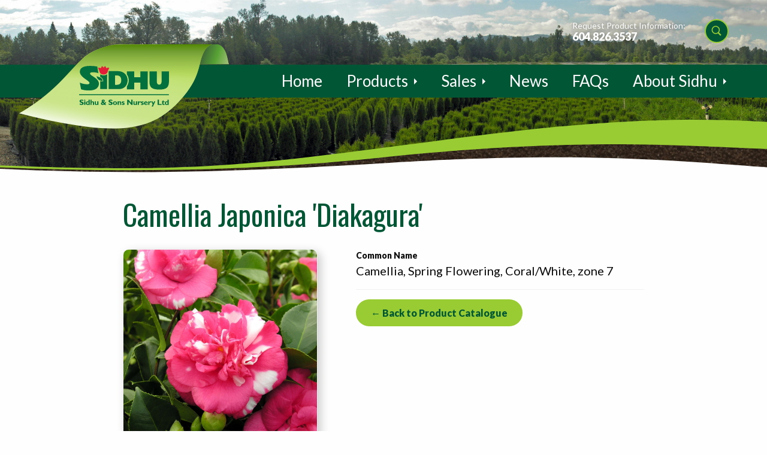

--- FILE ---
content_type: text/html; charset=UTF-8
request_url: https://www.sidhunursery.com/plants/camjapdikg01/
body_size: 25751
content:
<!doctype html><html class="no-js" lang="en-US" ><head><meta charset="UTF-8"/><meta name="viewport" content="width=device-width, initial-scale=1.0, user-scalable=no"/><title>Camellia Japonica ‘Diakagura’ - Sidhu &amp; Sons Nursery</title><meta name="robots" content="max-snippet:-1,max-image-preview:standard,max-video-preview:-1" /><link rel="canonical" href="https://www.sidhunursery.com/plants/camjapdikg01/" /><meta property="og:type" content="article" /><meta property="og:locale" content="en_US" /><meta property="og:site_name" content="Sidhu &amp; Sons Nursery" /><meta property="og:title" content="Camellia Japonica ‘Diakagura’ - Sidhu &amp; Sons Nursery" /><meta property="og:url" content="https://www.sidhunursery.com/plants/camjapdikg01/" /><meta property="og:image" content="https://www.sidhunursery.com/wp-content/uploads/2016/06/cropped-favicon.png" /><meta property="og:image:width" content="512" /><meta property="og:image:height" content="512" /><meta property="article:published_time" content="2021-03-31T16:47:29+00:00" /><meta property="article:modified_time" content="2021-03-31T16:47:29+00:00" /><meta name="twitter:card" content="summary_large_image" /><meta name="twitter:title" content="Camellia Japonica ‘Diakagura’ - Sidhu &amp; Sons Nursery" /><meta name="twitter:image" content="https://www.sidhunursery.com/wp-content/uploads/2016/06/cropped-favicon.png" /> <script type="application/ld+json">{"@context":"https://schema.org","@graph":[{"@type":"WebSite","@id":"https://www.sidhunursery.com/#/schema/WebSite","url":"https://www.sidhunursery.com/","name":"Sidhu & Sons Nursery","description":"True Northern Roots for Strong and Healthy Plants","inLanguage":"en-US","potentialAction":{"@type":"SearchAction","target":{"@type":"EntryPoint","urlTemplate":"https://www.sidhunursery.com/search/{search_term_string}/"},"query-input":"required name=search_term_string"},"publisher":{"@type":"Organization","@id":"https://www.sidhunursery.com/#/schema/Organization","name":"Sidhu & Sons Nursery","url":"https://www.sidhunursery.com/","logo":{"@type":"ImageObject","url":"https://www.sidhunursery.com/wp-content/uploads/2016/06/cropped-favicon.png","contentUrl":"https://www.sidhunursery.com/wp-content/uploads/2016/06/cropped-favicon.png","width":512,"height":512}}},{"@type":"WebPage","@id":"https://www.sidhunursery.com/plants/camjapdikg01/","url":"https://www.sidhunursery.com/plants/camjapdikg01/","name":"Camellia Japonica ‘Diakagura’ - Sidhu & Sons Nursery","inLanguage":"en-US","isPartOf":{"@id":"https://www.sidhunursery.com/#/schema/WebSite"},"breadcrumb":{"@type":"BreadcrumbList","@id":"https://www.sidhunursery.com/#/schema/BreadcrumbList","itemListElement":[{"@type":"ListItem","position":1,"item":"https://www.sidhunursery.com/","name":"Sidhu & Sons Nursery"},{"@type":"ListItem","position":2,"name":"Camellia Japonica ‘Diakagura’"}]},"potentialAction":{"@type":"ReadAction","target":"https://www.sidhunursery.com/plants/camjapdikg01/"},"datePublished":"2021-03-31T16:47:29+00:00","dateModified":"2021-03-31T16:47:29+00:00"}]}</script> <link rel='dns-prefetch' href='//ajax.googleapis.com' /><link rel='dns-prefetch' href='//cdnjs.cloudflare.com' /><link rel='dns-prefetch' href='//cdn.jsdelivr.net' /><link rel='dns-prefetch' href='//fonts.googleapis.com' /><link rel="alternate" title="oEmbed (JSON)" type="application/json+oembed" href="https://www.sidhunursery.com/wp-json/oembed/1.0/embed?url=https%3A%2F%2Fwww.sidhunursery.com%2Fplants%2Fcamjapdikg01%2F" /><link rel="alternate" title="oEmbed (XML)" type="text/xml+oembed" href="https://www.sidhunursery.com/wp-json/oembed/1.0/embed?url=https%3A%2F%2Fwww.sidhunursery.com%2Fplants%2Fcamjapdikg01%2F&#038;format=xml" /><style id='wp-img-auto-sizes-contain-inline-css' type='text/css'>img:is([sizes=auto i],[sizes^="auto," i]){contain-intrinsic-size:3000px 1500px}
/*# sourceURL=wp-img-auto-sizes-contain-inline-css */</style><link rel='stylesheet' id='hny-cookie-consent-css' href='https://www.sidhunursery.com/wp-content/plugins/hny-cookie-consent/dist/styles/main-91181f7e425b8d336ffec6dfed6f4cac.css?ver=ae950fa20ab11ee15c7b44ccf7499719' type='text/css' media='all' /><style id='wp-block-library-inline-css' type='text/css'>:root{--wp-block-synced-color:#7a00df;--wp-block-synced-color--rgb:122,0,223;--wp-bound-block-color:var(--wp-block-synced-color);--wp-editor-canvas-background:#ddd;--wp-admin-theme-color:#007cba;--wp-admin-theme-color--rgb:0,124,186;--wp-admin-theme-color-darker-10:#006ba1;--wp-admin-theme-color-darker-10--rgb:0,107,160.5;--wp-admin-theme-color-darker-20:#005a87;--wp-admin-theme-color-darker-20--rgb:0,90,135;--wp-admin-border-width-focus:2px}@media (min-resolution:192dpi){:root{--wp-admin-border-width-focus:1.5px}}.wp-element-button{cursor:pointer}:root .has-very-light-gray-background-color{background-color:#eee}:root .has-very-dark-gray-background-color{background-color:#313131}:root .has-very-light-gray-color{color:#eee}:root .has-very-dark-gray-color{color:#313131}:root .has-vivid-green-cyan-to-vivid-cyan-blue-gradient-background{background:linear-gradient(135deg,#00d084,#0693e3)}:root .has-purple-crush-gradient-background{background:linear-gradient(135deg,#34e2e4,#4721fb 50%,#ab1dfe)}:root .has-hazy-dawn-gradient-background{background:linear-gradient(135deg,#faaca8,#dad0ec)}:root .has-subdued-olive-gradient-background{background:linear-gradient(135deg,#fafae1,#67a671)}:root .has-atomic-cream-gradient-background{background:linear-gradient(135deg,#fdd79a,#004a59)}:root .has-nightshade-gradient-background{background:linear-gradient(135deg,#330968,#31cdcf)}:root .has-midnight-gradient-background{background:linear-gradient(135deg,#020381,#2874fc)}:root{--wp--preset--font-size--normal:16px;--wp--preset--font-size--huge:42px}.has-regular-font-size{font-size:1em}.has-larger-font-size{font-size:2.625em}.has-normal-font-size{font-size:var(--wp--preset--font-size--normal)}.has-huge-font-size{font-size:var(--wp--preset--font-size--huge)}.has-text-align-center{text-align:center}.has-text-align-left{text-align:left}.has-text-align-right{text-align:right}.has-fit-text{white-space:nowrap!important}#end-resizable-editor-section{display:none}.aligncenter{clear:both}.items-justified-left{justify-content:flex-start}.items-justified-center{justify-content:center}.items-justified-right{justify-content:flex-end}.items-justified-space-between{justify-content:space-between}.screen-reader-text{border:0;clip-path:inset(50%);height:1px;margin:-1px;overflow:hidden;padding:0;position:absolute;width:1px;word-wrap:normal!important}.screen-reader-text:focus{background-color:#ddd;clip-path:none;color:#444;display:block;font-size:1em;height:auto;left:5px;line-height:normal;padding:15px 23px 14px;text-decoration:none;top:5px;width:auto;z-index:100000}html :where(.has-border-color){border-style:solid}html :where([style*=border-top-color]){border-top-style:solid}html :where([style*=border-right-color]){border-right-style:solid}html :where([style*=border-bottom-color]){border-bottom-style:solid}html :where([style*=border-left-color]){border-left-style:solid}html :where([style*=border-width]){border-style:solid}html :where([style*=border-top-width]){border-top-style:solid}html :where([style*=border-right-width]){border-right-style:solid}html :where([style*=border-bottom-width]){border-bottom-style:solid}html :where([style*=border-left-width]){border-left-style:solid}html :where(img[class*=wp-image-]){height:auto;max-width:100%}:where(figure){margin:0 0 1em}html :where(.is-position-sticky){--wp-admin--admin-bar--position-offset:var(--wp-admin--admin-bar--height,0px)}@media screen and (max-width:600px){html :where(.is-position-sticky){--wp-admin--admin-bar--position-offset:0px}}

/*# sourceURL=wp-block-library-inline-css */</style><style id='global-styles-inline-css' type='text/css'>:root{--wp--preset--aspect-ratio--square: 1;--wp--preset--aspect-ratio--4-3: 4/3;--wp--preset--aspect-ratio--3-4: 3/4;--wp--preset--aspect-ratio--3-2: 3/2;--wp--preset--aspect-ratio--2-3: 2/3;--wp--preset--aspect-ratio--16-9: 16/9;--wp--preset--aspect-ratio--9-16: 9/16;--wp--preset--color--black: #000000;--wp--preset--color--cyan-bluish-gray: #abb8c3;--wp--preset--color--white: #ffffff;--wp--preset--color--pale-pink: #f78da7;--wp--preset--color--vivid-red: #cf2e2e;--wp--preset--color--luminous-vivid-orange: #ff6900;--wp--preset--color--luminous-vivid-amber: #fcb900;--wp--preset--color--light-green-cyan: #7bdcb5;--wp--preset--color--vivid-green-cyan: #00d084;--wp--preset--color--pale-cyan-blue: #8ed1fc;--wp--preset--color--vivid-cyan-blue: #0693e3;--wp--preset--color--vivid-purple: #9b51e0;--wp--preset--gradient--vivid-cyan-blue-to-vivid-purple: linear-gradient(135deg,rgb(6,147,227) 0%,rgb(155,81,224) 100%);--wp--preset--gradient--light-green-cyan-to-vivid-green-cyan: linear-gradient(135deg,rgb(122,220,180) 0%,rgb(0,208,130) 100%);--wp--preset--gradient--luminous-vivid-amber-to-luminous-vivid-orange: linear-gradient(135deg,rgb(252,185,0) 0%,rgb(255,105,0) 100%);--wp--preset--gradient--luminous-vivid-orange-to-vivid-red: linear-gradient(135deg,rgb(255,105,0) 0%,rgb(207,46,46) 100%);--wp--preset--gradient--very-light-gray-to-cyan-bluish-gray: linear-gradient(135deg,rgb(238,238,238) 0%,rgb(169,184,195) 100%);--wp--preset--gradient--cool-to-warm-spectrum: linear-gradient(135deg,rgb(74,234,220) 0%,rgb(151,120,209) 20%,rgb(207,42,186) 40%,rgb(238,44,130) 60%,rgb(251,105,98) 80%,rgb(254,248,76) 100%);--wp--preset--gradient--blush-light-purple: linear-gradient(135deg,rgb(255,206,236) 0%,rgb(152,150,240) 100%);--wp--preset--gradient--blush-bordeaux: linear-gradient(135deg,rgb(254,205,165) 0%,rgb(254,45,45) 50%,rgb(107,0,62) 100%);--wp--preset--gradient--luminous-dusk: linear-gradient(135deg,rgb(255,203,112) 0%,rgb(199,81,192) 50%,rgb(65,88,208) 100%);--wp--preset--gradient--pale-ocean: linear-gradient(135deg,rgb(255,245,203) 0%,rgb(182,227,212) 50%,rgb(51,167,181) 100%);--wp--preset--gradient--electric-grass: linear-gradient(135deg,rgb(202,248,128) 0%,rgb(113,206,126) 100%);--wp--preset--gradient--midnight: linear-gradient(135deg,rgb(2,3,129) 0%,rgb(40,116,252) 100%);--wp--preset--font-size--small: 13px;--wp--preset--font-size--medium: 20px;--wp--preset--font-size--large: 36px;--wp--preset--font-size--x-large: 42px;--wp--preset--spacing--20: 0.44rem;--wp--preset--spacing--30: 0.67rem;--wp--preset--spacing--40: 1rem;--wp--preset--spacing--50: 1.5rem;--wp--preset--spacing--60: 2.25rem;--wp--preset--spacing--70: 3.38rem;--wp--preset--spacing--80: 5.06rem;--wp--preset--shadow--natural: 6px 6px 9px rgba(0, 0, 0, 0.2);--wp--preset--shadow--deep: 12px 12px 50px rgba(0, 0, 0, 0.4);--wp--preset--shadow--sharp: 6px 6px 0px rgba(0, 0, 0, 0.2);--wp--preset--shadow--outlined: 6px 6px 0px -3px rgb(255, 255, 255), 6px 6px rgb(0, 0, 0);--wp--preset--shadow--crisp: 6px 6px 0px rgb(0, 0, 0);}:where(.is-layout-flex){gap: 0.5em;}:where(.is-layout-grid){gap: 0.5em;}body .is-layout-flex{display: flex;}.is-layout-flex{flex-wrap: wrap;align-items: center;}.is-layout-flex > :is(*, div){margin: 0;}body .is-layout-grid{display: grid;}.is-layout-grid > :is(*, div){margin: 0;}:where(.wp-block-columns.is-layout-flex){gap: 2em;}:where(.wp-block-columns.is-layout-grid){gap: 2em;}:where(.wp-block-post-template.is-layout-flex){gap: 1.25em;}:where(.wp-block-post-template.is-layout-grid){gap: 1.25em;}.has-black-color{color: var(--wp--preset--color--black) !important;}.has-cyan-bluish-gray-color{color: var(--wp--preset--color--cyan-bluish-gray) !important;}.has-white-color{color: var(--wp--preset--color--white) !important;}.has-pale-pink-color{color: var(--wp--preset--color--pale-pink) !important;}.has-vivid-red-color{color: var(--wp--preset--color--vivid-red) !important;}.has-luminous-vivid-orange-color{color: var(--wp--preset--color--luminous-vivid-orange) !important;}.has-luminous-vivid-amber-color{color: var(--wp--preset--color--luminous-vivid-amber) !important;}.has-light-green-cyan-color{color: var(--wp--preset--color--light-green-cyan) !important;}.has-vivid-green-cyan-color{color: var(--wp--preset--color--vivid-green-cyan) !important;}.has-pale-cyan-blue-color{color: var(--wp--preset--color--pale-cyan-blue) !important;}.has-vivid-cyan-blue-color{color: var(--wp--preset--color--vivid-cyan-blue) !important;}.has-vivid-purple-color{color: var(--wp--preset--color--vivid-purple) !important;}.has-black-background-color{background-color: var(--wp--preset--color--black) !important;}.has-cyan-bluish-gray-background-color{background-color: var(--wp--preset--color--cyan-bluish-gray) !important;}.has-white-background-color{background-color: var(--wp--preset--color--white) !important;}.has-pale-pink-background-color{background-color: var(--wp--preset--color--pale-pink) !important;}.has-vivid-red-background-color{background-color: var(--wp--preset--color--vivid-red) !important;}.has-luminous-vivid-orange-background-color{background-color: var(--wp--preset--color--luminous-vivid-orange) !important;}.has-luminous-vivid-amber-background-color{background-color: var(--wp--preset--color--luminous-vivid-amber) !important;}.has-light-green-cyan-background-color{background-color: var(--wp--preset--color--light-green-cyan) !important;}.has-vivid-green-cyan-background-color{background-color: var(--wp--preset--color--vivid-green-cyan) !important;}.has-pale-cyan-blue-background-color{background-color: var(--wp--preset--color--pale-cyan-blue) !important;}.has-vivid-cyan-blue-background-color{background-color: var(--wp--preset--color--vivid-cyan-blue) !important;}.has-vivid-purple-background-color{background-color: var(--wp--preset--color--vivid-purple) !important;}.has-black-border-color{border-color: var(--wp--preset--color--black) !important;}.has-cyan-bluish-gray-border-color{border-color: var(--wp--preset--color--cyan-bluish-gray) !important;}.has-white-border-color{border-color: var(--wp--preset--color--white) !important;}.has-pale-pink-border-color{border-color: var(--wp--preset--color--pale-pink) !important;}.has-vivid-red-border-color{border-color: var(--wp--preset--color--vivid-red) !important;}.has-luminous-vivid-orange-border-color{border-color: var(--wp--preset--color--luminous-vivid-orange) !important;}.has-luminous-vivid-amber-border-color{border-color: var(--wp--preset--color--luminous-vivid-amber) !important;}.has-light-green-cyan-border-color{border-color: var(--wp--preset--color--light-green-cyan) !important;}.has-vivid-green-cyan-border-color{border-color: var(--wp--preset--color--vivid-green-cyan) !important;}.has-pale-cyan-blue-border-color{border-color: var(--wp--preset--color--pale-cyan-blue) !important;}.has-vivid-cyan-blue-border-color{border-color: var(--wp--preset--color--vivid-cyan-blue) !important;}.has-vivid-purple-border-color{border-color: var(--wp--preset--color--vivid-purple) !important;}.has-vivid-cyan-blue-to-vivid-purple-gradient-background{background: var(--wp--preset--gradient--vivid-cyan-blue-to-vivid-purple) !important;}.has-light-green-cyan-to-vivid-green-cyan-gradient-background{background: var(--wp--preset--gradient--light-green-cyan-to-vivid-green-cyan) !important;}.has-luminous-vivid-amber-to-luminous-vivid-orange-gradient-background{background: var(--wp--preset--gradient--luminous-vivid-amber-to-luminous-vivid-orange) !important;}.has-luminous-vivid-orange-to-vivid-red-gradient-background{background: var(--wp--preset--gradient--luminous-vivid-orange-to-vivid-red) !important;}.has-very-light-gray-to-cyan-bluish-gray-gradient-background{background: var(--wp--preset--gradient--very-light-gray-to-cyan-bluish-gray) !important;}.has-cool-to-warm-spectrum-gradient-background{background: var(--wp--preset--gradient--cool-to-warm-spectrum) !important;}.has-blush-light-purple-gradient-background{background: var(--wp--preset--gradient--blush-light-purple) !important;}.has-blush-bordeaux-gradient-background{background: var(--wp--preset--gradient--blush-bordeaux) !important;}.has-luminous-dusk-gradient-background{background: var(--wp--preset--gradient--luminous-dusk) !important;}.has-pale-ocean-gradient-background{background: var(--wp--preset--gradient--pale-ocean) !important;}.has-electric-grass-gradient-background{background: var(--wp--preset--gradient--electric-grass) !important;}.has-midnight-gradient-background{background: var(--wp--preset--gradient--midnight) !important;}.has-small-font-size{font-size: var(--wp--preset--font-size--small) !important;}.has-medium-font-size{font-size: var(--wp--preset--font-size--medium) !important;}.has-large-font-size{font-size: var(--wp--preset--font-size--large) !important;}.has-x-large-font-size{font-size: var(--wp--preset--font-size--x-large) !important;}
/*# sourceURL=global-styles-inline-css */</style><style id='classic-theme-styles-inline-css' type='text/css'>/*! This file is auto-generated */
.wp-block-button__link{color:#fff;background-color:#32373c;border-radius:9999px;box-shadow:none;text-decoration:none;padding:calc(.667em + 2px) calc(1.333em + 2px);font-size:1.125em}.wp-block-file__button{background:#32373c;color:#fff;text-decoration:none}
/*# sourceURL=/wp-includes/css/classic-themes.min.css */</style><link rel='stylesheet' id='lato-css' href='//fonts.googleapis.com/css?family=Lato%3A400%2C400i%2C900%2C900i&#038;ver=ae950fa20ab11ee15c7b44ccf7499719' type='text/css' media='all' /><link rel='stylesheet' id='oswald-css' href='//fonts.googleapis.com/css?family=Oswald&#038;ver=ae950fa20ab11ee15c7b44ccf7499719' type='text/css' media='all' /><link rel='stylesheet' id='main-stylesheet-css' href='https://www.sidhunursery.com/wp-content/themes/sidhu/assets/stylesheets/app.css?ver=2.6.1' type='text/css' media='all' /><link rel='stylesheet' id='fancybox-css' href='https://cdnjs.cloudflare.com/ajax/libs/fancybox/3.5.7/jquery.fancybox.css?ver=3.5.7' type='text/css' media='all' /> <script type="text/javascript" src="//ajax.googleapis.com/ajax/libs/jquery/2.1.0/jquery.min.js?ver=2.1.0" id="jquery-js"></script> <script type="text/javascript" src="//ajax.googleapis.com/ajax/libs/angularjs/1.4.9/angular.min.js?ver=1.4.9" id="angular-js"></script> <script type="text/javascript" src="//ajax.googleapis.com/ajax/libs/angularjs/1.4.9/angular-sanitize.min.js?ver=1.4.9" id="angular-sanitize-js"></script> <script type="text/javascript" src="//cdnjs.cloudflare.com/ajax/libs/jquery.isotope/3.0.1/isotope.pkgd.min.js?ver=3.0.1" id="isotope-js"></script> <script type="text/javascript" src="https://cdn.jsdelivr.net/npm/hc-sticky@2.2.6/dist/hc-sticky.min.js?ver=2.2.6" id="hc-sticky-js"></script> <link rel="https://api.w.org/" href="https://www.sidhunursery.com/wp-json/" /><link rel="alternate" title="JSON" type="application/json" href="https://www.sidhunursery.com/wp-json/wp/v2/plants/5383" /> <script>(function(w,d,s,l,i){w[l]=w[l]||[];w[l].push({'gtm.start':
new Date().getTime(),event:'gtm.js'});var f=d.getElementsByTagName(s)[0],
j=d.createElement(s),dl=l!='dataLayer'?'&l='+l:'';j.async=true;j.src=
'https://www.googletagmanager.com/gtm.js?id='+i+dl;f.parentNode.insertBefore(j,f);
})(window,document,'script','dataLayer','GTM-MSX4T79');</script> <link rel="icon" href="https://www.sidhunursery.com/wp-content/uploads/2016/06/cropped-favicon-32x32.png" sizes="32x32" /><link rel="icon" href="https://www.sidhunursery.com/wp-content/uploads/2016/06/cropped-favicon-192x192.png" sizes="192x192" /><link rel="apple-touch-icon" href="https://www.sidhunursery.com/wp-content/uploads/2016/06/cropped-favicon-180x180.png" /><meta name="msapplication-TileImage" content="https://www.sidhunursery.com/wp-content/uploads/2016/06/cropped-favicon-270x270.png" /></head><body class="wp-singular plant-template-default single single-plant postid-5383 wp-theme-sidhu hny logged-out chrome osx not-front offcanvas" data-ng-app="sidhu" data-ng-cloak> <script>(function(i,s,o,g,r,a,m){i['GoogleAnalyticsObject']=r;i[r]=i[r]||function(){
		 (i[r].q=i[r].q||[]).push(arguments)},i[r].l=1*new Date();a=s.createElement(o),
  m=s.getElementsByTagName(o)[0];a.async=1;a.src=g;m.parentNode.insertBefore(a,m)
  })(window,document,'script','https://www.google-analytics.com/analytics.js','ga');

	ga('create', 'UA-25355610-1', 'auto');
	ga('send', 'pageview');</script> <div class="site hfeed"><header class="header"><div class="header__wrapper"><div class="header__utility"><ul><li class="header__phone slide-right" data-hny-animate> <span>Request Product Information:</span> <a href="tel:6048263537" class="slide-right" data-hny-animate>604.826.3537</a></li><li class="header__search slide-right" data-hny-animate> <a href="https://www.sidhunursery.com/products/product-catalogue/" class="js-top-search-toggle" /><svg xmlns="http://www.w3.org/2000/svg" viewBox="0 0 50 50" enable-background="new 0 0 50 50"> <path d="M 21 3 C 11.6 3 4 10.6 4 20 C 4 29.4 11.6 37 21 37 C 24.354126 37 27.461484 36.015541 30.09375 34.34375 L 42.375 46.625 L 46.625 42.375 L 34.5 30.28125 C 36.680155 27.423093 38 23.878362 38 20 C 38 10.6 30.4 3 21 3 z M 21 7 C 28.2 7 34 12.8 34 20 C 34 27.2 28.2 33 21 33 C 13.8 33 8 27.2 8 20 C 8 12.8 13.8 7 21 7 z"></path> </svg></a></li><li class="header__form"><form action="https://www.sidhunursery.com/products/product-catalogue/" method="get"> <label for="keywords" class="ui-hidden">Name</label> <input type="text" name="keywords" id="keywords" placeholder="Quick Product Search" /> <button type="submit" id="submit" /><svg xmlns="http://www.w3.org/2000/svg" viewBox="0 0 50 50" enable-background="new 0 0 50 50"> <path d="M 21 3 C 11.6 3 4 10.6 4 20 C 4 29.4 11.6 37 21 37 C 24.354126 37 27.461484 36.015541 30.09375 34.34375 L 42.375 46.625 L 46.625 42.375 L 34.5 30.28125 C 36.680155 27.423093 38 23.878362 38 20 C 38 10.6 30.4 3 21 3 z M 21 7 C 28.2 7 34 12.8 34 20 C 34 27.2 28.2 33 21 33 C 13.8 33 8 27.2 8 20 C 8 12.8 13.8 7 21 7 z"></path> </svg></button> <a href="#" class="js-top-search-toggle"><svg version="1" xmlns="http://www.w3.org/2000/svg" viewBox="0 0 24 24" enable-background="new 0 0 24 24"> <path d="M12,2C6.5,2,2,6.5,2,12c0,5.5,4.5,10,10,10s10-4.5,10-10C22,6.5,17.5,2,12,2z M16.9,15.5l-1.4,1.4L12,13.4l-3.5,3.5 l-1.4-1.4l3.5-3.5L7.1,8.5l1.4-1.4l3.5,3.5l3.5-3.5l1.4,1.4L13.4,12L16.9,15.5z"></path> </svg></a></form></li></ul></div></div><div class="header__content"><div class="header__wrapper"><div class="header__logo"> <a href="https://www.sidhunursery.com/" rel="home"> <svg id="SIDHU" xmlns="http://www.w3.org/2000/svg" viewBox="0 0 222.666 102.188"> <path id="U" class="sidhu-slide" fill="#03713D" d="M222.666 38.031c0 15.613-5.789 21.309-23.891 21.309-17.699 0-24.488-4.98-24.488-19.655V13.608h18.162V37.7c0 6.354 2.03 9.396 5.949 9.396 3.864 0 6.107-3.043 6.107-10.192V13.608h18.16v24.423h.001z"/> <path id="H" class="sidhu-slide" fill="#03713D" d="M151.891 13.789v14.799h-15.485V13.789h-18.113v7.378c3.215 4.642 4.639 10.068 4.646 15.066-.007 5.143-1.418 10.622-4.646 15.18v7.51h18.113V41.849h15.485v17.073h18.114V13.789h-18.114z"/> <path id="D" class="sidhu-slide" fill="#03713D" d="M73.143 13.07h22.633c17.472 0 24.486 12.708 24.486 23.163 0 10.26-6.286 21.974-21.64 21.974H73.143V13.07zM93.13 47.485c7.675 0 11.315-3.772 11.315-11.847 0-5.956-2.714-11.846-11.25-11.846h-4.236v23.693h4.171z"/> <path id="FLOWER" class="sidhu-grow" fill="#E21D38" d="M67.103 5.567C66.602 2.808 64.678.383 64.678.383c-1.49.887-2.807 2.31-3.928 3.917-1.124-1.607-2.439-3.031-3.93-3.917 0 0-1.923 2.425-2.424 5.184 0 0-4.932-1.755-7.524-.752 0 0 1.505 4.096 2.842 6.354.357.602.519 2.572 1.352 4.641.34 1.31 1.152 2.488 2.299 3.447 1.099 1.015 2.594 1.818 4.647 2.167.845.177 1.732.28 2.654.28.736 0 1.453-.066 2.143-.182 8.362-.961 8.183-9.017 8.976-10.353 1.338-2.258 2.843-6.354 2.843-6.354-2.592-1.003-7.525.752-7.525.752z"/> <path id="I" class="sidhu-grow" fill="#03713D" d="M63.086 23.51c-.776.125-1.583.199-2.421.199-1.061 0-2.08-.115-3.046-.316-2.153-.372-3.9-1.222-5.228-2.328v6.632c1.544.607 3.18 1.745 4.565 3.264 1.491 1.658 2.696 3.802 2.706 6.254v1.296l-1.166.153c-.047.004-.614.074-1.521.074-1.118-.002-2.764-.106-4.584-.602v20.021h16.873V20.921c-1.503 1.299-3.536 2.308-6.178 2.589z"/> <path id="LEAF" class="sidhu-grow" fill="#03713D" d="M43.277 25.632s4.431 1.922 8.277 3.175c2.762.903 6.854 4.515 6.771 8.528 0 0-12.791 1.672-15.048-11.703z"/> <path id="S" class="sidhu-fade" fill="#03713D" d="M1.811 42.117c6.818 2.694 12.216 3.96 17.916 3.96 4.399 0 5.768-.858 6.025-3.168.634-5.709-24.1-14.271-23.941-28.379C1.893 7.125 7.547.255 25.645.012c8.099-.11 14.694.562 19.45 1.674l2.694 16.488c-2.536-1.109-8.694-2.22-13.794-2.22-3.997 0-6.757.687-6.976 3.17-.475 5.392 22.04 11.416 22.04 25.527 0 8.438-6.144 16.965-23.941 16.965-8.799 0-14.745-.949-20.294-2.854L1.811 42.117z"/> <path id="LINE" class="sidhu-slide" fill="#03713D" d="M222.485 71.307v2.229H0v-2.229"/> <path id="BOTTOM_TEXT" class="sidhu-fade" fill="#03713D" d="M10.556 88.202c-1.908-.851-3.046-1.178-4.162-1.178-1.177 0-1.927.425-1.927 1.081 0 1.981 6.685 1.424 6.685 6.011 0 2.525-2.119 3.987-5.047 3.987-2.293 0-3.43-.596-4.74-1.27v-2.832c1.888 1.251 3.043 1.692 4.49 1.692 1.252 0 1.925-.441 1.925-1.212 0-2.157-6.686-1.368-6.686-6.088 0-2.275 1.965-3.777 5.011-3.777 1.463 0 2.792.307 4.451 1.022v2.564zm5.006-2.044c0 .846-.694 1.542-1.542 1.542-.847 0-1.542-.696-1.542-1.542 0-.848.695-1.541 1.542-1.541.849 0 1.542.693 1.542 1.541zm-.135 11.772h-2.795v-8.883h2.795v8.883zm10.828 0H23.46v-.712c-.789.634-1.521.885-2.467.885-2.39 0-4.16-1.965-4.16-4.625 0-2.715 1.771-4.604 4.314-4.604.81 0 1.562.196 2.313.561V84.79h2.794v13.14zm-2.795-6.669c-.405-.286-1.06-.519-1.559-.519-1.407 0-2.237 1.021-2.237 2.793 0 1.619.83 2.701 2.139 2.701.597 0 1.08-.215 1.657-.733v-4.242zm7.436-.901h.039c.809-1.023 1.714-1.486 2.813-1.486 1.62 0 3.257.983 3.257 3.392v5.665h-2.794v-5.067c0-1.328-.578-1.943-1.445-1.943-.654 0-1.213.4-1.869 1.346v5.665h-2.793V84.79h2.793v5.57h-.001zm14.045 6.297c-.888 1.023-1.755 1.446-2.873 1.446-1.752 0-3.257-1.078-3.257-3.368v-5.688h2.795v5.493c0 1.25.674 1.694 1.406 1.694.848 0 1.619-.656 1.908-1.522v-5.665h2.813v8.883H44.94v-1.273h.001zm22.328-5.546c-.771 1.771-1.599 3.005-2.64 3.929l2.64 2.891h-3.988l-.965-1.04c-1.309.829-2.638 1.213-4.122 1.213-2.389 0-4.161-1.482-4.161-3.466 0-1.504.925-2.681 2.946-3.718-.751-1.062-1.195-1.833-1.195-2.912 0-1.965 1.698-3.391 4.029-3.391 2.233 0 3.794 1.289 3.794 3.124 0 1.268-.847 2.426-2.447 3.37l1.792 2.059c.598-.593 1.1-1.308 1.504-2.059h2.813zm-8.805 1.501c-.926.599-1.349 1.156-1.349 1.772 0 .849.752 1.542 1.656 1.542.598 0 1.389-.288 2.024-.729l-2.331-2.585zm2.581-4.722c0-.635-.501-1.097-1.213-1.097-.713 0-1.214.426-1.214 1.003 0 .482.481 1.192 1.117 1.754.943-.561 1.31-1.024 1.31-1.66zm21.366.312c-1.909-.851-3.046-1.178-4.164-1.178-1.174 0-1.926.425-1.926 1.081 0 1.981 6.687 1.424 6.687 6.011 0 2.525-2.121 3.987-5.048 3.987-2.293 0-3.43-.596-4.741-1.27v-2.832c1.889 1.251 3.045 1.692 4.489 1.692 1.251 0 1.927-.441 1.927-1.212 0-2.157-6.686-1.368-6.686-6.088 0-2.275 1.965-3.777 5.011-3.777 1.463 0 2.792.307 4.451 1.022v2.564zm6.605 9.901c-2.908 0-5.028-1.829-5.028-4.625 0-3.024 2.409-4.604 5.028-4.604 2.178 0 4.99 1.213 4.99 4.626 0 3.525-3.024 4.603-4.99 4.603zm0-7.572c-1.213 0-2.042.943-2.042 2.947 0 2.291.982 2.969 2.042 2.969 1.311 0 2.004-1.078 2.004-3.024 0-1.735-.597-2.892-2.004-2.892zm9.169-.21c.886-1.023 1.755-1.447 2.89-1.447 1.389 0 3.238.791 3.238 3.412v5.645h-2.795v-5.412c0-1.257-.596-1.775-1.386-1.775-.694 0-1.215.368-1.947 1.466v5.722h-2.793v-8.883h2.793v1.272zm14.064 1.193c-1.214-.751-2.408-.983-2.966-.983-.367 0-1.001.081-1.001.695 0 .982 4.41 1.019 4.41 3.988 0 1.849-1.311 2.889-3.62 2.889-1.429 0-2.796-.442-3.182-.654v-1.967c.905.388 1.812.753 2.872.753.828 0 1.348-.251 1.348-.656 0-1.289-4.412-1.058-4.412-3.97 0-1.637 1.483-2.735 3.681-2.735 1.117 0 1.947.196 2.87.655v1.985zm20.132 6.416h-2.756l-7.265-8.421v8.421h-3.273V84.79h3.007l7.011 8.034V84.79h3.276v13.14zm8.283-1.273c-.886 1.023-1.752 1.446-2.873 1.446-1.752 0-3.254-1.078-3.254-3.368v-5.688h2.795v5.493c0 1.25.67 1.694 1.407 1.694.846 0 1.616-.656 1.908-1.522v-5.665h2.812v8.883h-2.794l-.001-1.273zm7.492-5.064h.04c.827-1.851 1.751-2.72 2.833-2.72.558 0 1.038.213 1.849.813l-.77 2.467c-.731-.466-1.213-.659-1.658-.659-1.023 0-1.676.965-2.294 2.602v3.834h-2.795v-8.883h2.795v2.546zm11.386-.079c-1.214-.751-2.406-.983-2.967-.983-.366 0-1.003.081-1.003.695 0 .982 4.414 1.019 4.414 3.988 0 1.849-1.311 2.889-3.624 2.889-1.426 0-2.794-.442-3.176-.654v-1.967c.903.388 1.806.753 2.868.753.829 0 1.348-.251 1.348-.656 0-1.289-4.409-1.058-4.409-3.97 0-1.637 1.48-2.735 3.677-2.735 1.116 0 1.945.196 2.872.655v1.985zm10.306 5.415c-1.599 1.174-3.273 1.174-3.969 1.174-3.123 0-5.145-1.808-5.145-4.586 0-2.716 1.946-4.644 4.682-4.644 2.582 0 4.721 1.831 4.589 5.068h-6.381c.097 1.581 1.176 2.506 2.928 2.506 1.12 0 1.987-.328 3.296-1.272v1.754zm-2.31-4.453c-.117-1.215-.849-1.945-1.925-1.945-1.101 0-1.812.715-1.929 1.945h3.854zm6.664-.883h.041c.825-1.851 1.75-2.72 2.831-2.72.559 0 1.04.213 1.85.813l-.772 2.467c-.729-.466-1.212-.659-1.656-.659-1.021 0-1.674.965-2.293 2.602v3.834h-2.795v-8.883h2.795v2.546h-.001zm8.552 10.595h-2.972l2.603-5.702-3.471-7.438h2.987l1.871 4.566 2.003-4.566h2.93l-5.951 13.14zm21.844-4.258h-10.021V84.79h3.278v10.733h6.743v2.407zm7.416-6.976h-3.236v3.664c0 .864.501 1.424 1.366 1.424.578 0 1.117-.133 1.868-.519v2.021c-.981.406-1.713.56-2.58.56-1.849 0-3.449-.848-3.449-3.334v-3.815h-1.271v-.538l3.718-4.16h.348v2.792h3.236v1.905zm9.901 6.976h-2.791v-.712c-.79.634-1.523.885-2.467.885-2.389 0-4.163-1.965-4.163-4.625 0-2.715 1.774-4.604 4.317-4.604.809 0 1.559.196 2.312.561V84.79h2.791v13.14zm-2.791-6.669c-.406-.286-1.062-.519-1.56-.519-1.407 0-2.236 1.021-2.236 2.793 0 1.619.829 2.701 2.14 2.701.594 0 1.078-.215 1.656-.733v-4.242z"/> </svg> <span class="ui-hidden">Sidhu &amp; Sons Nursery - Return to home page</span> </a></div><div class="header__nav"><ul><li id="menu-item-4310" class="menu-item menu-item-type-post_type menu-item-object-page menu-item-home menu-item-4310"><a href="https://www.sidhunursery.com/">Home</a></li><li id="menu-item-4312" class="menu-item menu-item-type-post_type menu-item-object-page menu-item-has-children menu-item-4312"><a href="https://www.sidhunursery.com/products/">Products</a><div class="header__submenu -is-hidden"><ul><li id="menu-item-4314" class="menu-item menu-item-type-gs_sim menu-item-object-gs_sim menu-item-4314"><div class="header__submenu-wrapper"><div class="header__submenu-column"><ul><li class="page_item page-item-3022"><a href="https://www.sidhunursery.com/products/product-catalogue/">Product Catalogue</a></li><li class="page_item page-item-4745"><a href="https://www.sidhunursery.com/products/sidhu-introduces/">Sidhu Introduces</a></li><li class="page_item page-item-3024"><a href="https://www.sidhunursery.com/products/containers/">Containers</a></li><li class="page_item page-item-3036"><a href="https://www.sidhunursery.com/products/liners/">Liners</a></li><li class="page_item page-item-6627"><a href="https://www.sidhunursery.com/products/sizes-minimums/">Sizes &#038; Minimums</a></li><li class="page_item page-item-3038"><a href="https://www.sidhunursery.com/products/small-fruits/">Small Fruits</a></li><li class="page_item page-item-3029"><a href="https://www.sidhunursery.com/products/us-non-shippable/">US Non-Shippable</a></li><li class="page_item page-item-3040"><a href="https://www.sidhunursery.com/products/quality-assurance/">Quality Assurance</a></li><li class="page_item page-item-3042"><a href="https://www.sidhunursery.com/products/conversion-tools/">Conversion Tools</a></li><li class="page_item page-item-3044"><a href="https://www.sidhunursery.com/products/hardiness-maps/">Hardiness Maps</a></li></ul></div><div class="header__submenu-column"><div class="header__submenu-item"><div class="header__submenu-circle header__submenu-circle--icon"><div class="circle"><div class="circle__front"><svg xmlns="http://www.w3.org/2000/svg" viewBox="0 0 102.85 75.246"><path fill="#9C3" d="M51.233 75.246H31.128l-2.375-20.667h24.699M23.636 75.246H3.53L1.155 54.579h24.699M78.301 75.246H58.195L55.82 54.579h24.7M87.459 18.476s1.256-11.505 7.009-16.465c0 0-5.488 5.224-5.488 16.333l-1.521.132z"/><path fill="#9C3" d="M91.161 6.838s6.811-9.191 12.168-1.786c0 0-2.977 1.852-5.291 1.918-2.313.066-3.702-2.249-3.702-2.249s-.728.2-3.175 2.117z"/><path fill="#015635" d="M92.55 6.441s4.229-4.728 10.184-1.521c0 0-3.875-3.641-9.739.635"/><path fill="#9C3" d="M89.153 13.432S90.253-2.624 77.759.414c0 0 1.494 4.698 3.912 6.881 2.417 2.185 6.015.975 6.015.975s.598.876 1.467 5.162z"/><path fill="#015635" d="M88.029 11.739s-.211-8.92-9.513-10.923c0 0 7.471-.359 9.846 9.569"/><g><path fill="#9C3" d="M58.659 18.476s1.256-11.505 7.009-16.465c0 0-5.488 5.224-5.488 16.333l-1.521.132z"/><path fill="#9C3" d="M62.361 6.838s6.811-9.191 12.168-1.786c0 0-2.977 1.852-5.291 1.918-2.313.066-3.702-2.249-3.702-2.249s-.727.2-3.175 2.117z"/><path fill="#015635" d="M63.75 6.441s4.229-4.728 10.184-1.521c0 0-3.875-3.641-9.739.635"/><path fill="#9C3" d="M60.354 13.432S61.454-2.624 48.96.414c0 0 1.494 4.698 3.912 6.881 2.417 2.185 6.015.975 6.015.975s.597.876 1.467 5.162z"/><path fill="#015635" d="M59.229 11.739s-.211-8.92-9.513-10.923c0 0 7.471-.359 9.846 9.569"/></g><g><path fill="#9C3" d="M29.859 18.476s1.256-11.505 7.009-16.465c0 0-5.488 5.224-5.488 16.333l-1.521.132z"/><path fill="#9C3" d="M33.562 6.838s6.811-9.191 12.168-1.786c0 0-2.977 1.852-5.291 1.918-2.313.066-3.702-2.249-3.702-2.249s-.728.2-3.175 2.117z"/><path fill="#015635" d="M34.95 6.441s4.229-4.728 10.184-1.521c0 0-3.875-3.641-9.739.635"/><path fill="#9C3" d="M31.554 13.432S32.654-2.624 20.16.414c0 0 1.494 4.698 3.912 6.881 2.417 2.185 6.015.975 6.015.975s.598.876 1.467 5.162z"/><path fill="#015635" d="M30.43 11.739s-.211-8.92-9.513-10.923c0 0 7.471-.359 9.846 9.569"/></g><g><path fill="#9C3" d="M77.379 35.036s1.256-11.505 7.009-16.465c0 0-5.488 5.224-5.488 16.333l-1.521.132z"/><path fill="#9C3" d="M81.081 23.398s6.811-9.191 12.168-1.786c0 0-2.977 1.852-5.291 1.918-2.313.066-3.702-2.249-3.702-2.249s-.728.2-3.175 2.117z"/><path fill="#015635" d="M82.47 23.001s4.229-4.728 10.184-1.521c0 0-3.875-3.641-9.739.635"/><path fill="#9C3" d="M79.073 29.992s1.1-16.056-11.394-13.018c0 0 1.494 4.698 3.912 6.881 2.417 2.185 6.015.975 6.015.975s.598.876 1.467 5.162z"/><path fill="#015635" d="M77.949 28.299s-.211-8.92-9.513-10.923c0 0 7.471-.359 9.846 9.569"/><g><path fill="#9C3" d="M48.579 35.036s1.256-11.505 7.009-16.465c0 0-5.488 5.224-5.488 16.333l-1.521.132z"/><path fill="#9C3" d="M52.281 23.398s6.811-9.191 12.168-1.786c0 0-2.977 1.852-5.291 1.918-2.313.066-3.702-2.249-3.702-2.249s-.727.2-3.175 2.117z"/><path fill="#015635" d="M53.67 23.001s4.229-4.728 10.184-1.521c0 0-3.875-3.641-9.739.635"/><path fill="#9C3" d="M50.273 29.992s1.1-16.056-11.394-13.018c0 0 1.494 4.698 3.912 6.881 2.417 2.185 6.015.975 6.015.975s.598.876 1.467 5.162z"/><path fill="#015635" d="M49.149 28.299s-.211-8.92-9.513-10.923c0 0 7.471-.359 9.846 9.569"/></g><g><path fill="#9C3" d="M19.779 35.036s1.256-11.505 7.009-16.465c0 0-5.488 5.224-5.488 16.333l-1.521.132z"/><path fill="#9C3" d="M23.481 23.398s6.811-9.191 12.168-1.786c0 0-2.977 1.852-5.291 1.918-2.313.066-3.702-2.249-3.702-2.249s-.727.2-3.175 2.117z"/><path fill="#015635" d="M24.87 23.001s4.229-4.728 10.184-1.521c0 0-3.875-3.641-9.739.635"/><path fill="#9C3" d="M21.474 29.992s1.1-16.056-11.394-13.018c0 0 1.494 4.698 3.912 6.881 2.417 2.185 6.015.975 6.015.975s.597.876 1.467 5.162z"/><path fill="#015635" d="M20.35 28.299s-.211-8.92-9.513-10.923c0 0 7.471-.359 9.846 9.569"/></g></g><g><path fill="#9C3" d="M67.299 51.596s1.256-11.505 7.009-16.465c0 0-5.488 5.224-5.488 16.333l-1.521.132z"/><path fill="#9C3" d="M71.001 39.958s6.811-9.191 12.168-1.786c0 0-2.977 1.852-5.291 1.918-2.313.066-3.702-2.249-3.702-2.249s-.728.2-3.175 2.117z"/><path fill="#015635" d="M72.39 39.562s4.229-4.728 10.184-1.521c0 0-3.875-3.641-9.739.635"/><path fill="#9C3" d="M68.993 46.552s1.1-16.056-11.394-13.018c0 0 1.494 4.698 3.912 6.881 2.417 2.185 6.015.975 6.015.975s.598.876 1.467 5.162z"/><path fill="#015635" d="M67.869 44.859s-.211-8.92-9.513-10.923c0 0 7.471-.359 9.846 9.569"/><g><path fill="#9C3" d="M38.499 51.596s1.256-11.505 7.009-16.465c0 0-5.488 5.224-5.488 16.333l-1.521.132z"/><path fill="#9C3" d="M42.201 39.958s6.811-9.191 12.168-1.786c0 0-2.977 1.852-5.291 1.918-2.313.066-3.702-2.249-3.702-2.249s-.728.2-3.175 2.117z"/><path fill="#015635" d="M43.59 39.562s4.229-4.728 10.184-1.521c0 0-3.875-3.641-9.739.635"/><path fill="#9C3" d="M40.193 46.552s1.1-16.056-11.394-13.018c0 0 1.494 4.698 3.912 6.881 2.417 2.185 6.015.975 6.015.975s.598.876 1.467 5.162z"/><path fill="#015635" d="M39.069 44.859s-.211-8.92-9.513-10.923c0 0 7.471-.359 9.846 9.569"/></g><g><path fill="#9C3" d="M9.699 51.596s1.256-11.505 7.009-16.465c0 0-5.488 5.224-5.488 16.333l-1.521.132z"/><path fill="#9C3" d="M13.401 39.958s6.811-9.191 12.168-1.786c0 0-2.977 1.852-5.291 1.918-2.313.066-3.702-2.249-3.702-2.249s-.727.2-3.175 2.117z"/><path fill="#015635" d="M14.79 39.562s4.229-4.728 10.184-1.521c0 0-3.875-3.641-9.739.635"/><path fill="#9C3" d="M11.394 46.552S12.494 30.496 0 33.534c0 0 1.494 4.698 3.912 6.881 2.417 2.185 6.015.975 6.015.975s.597.876 1.467 5.162z"/><path fill="#015635" d="M10.27 44.859s-.211-8.92-9.513-10.923c0 0 7.471-.359 9.846 9.569"/></g></g><path fill="#9C3" d="M81.793 53.984l21.057-34.711-2.233 20.718-20.885 35.054M1.495 54.628H78.87v3.625H1.495z"/></svg></div><div class="circle__back"><svg xmlns="http://www.w3.org/2000/svg" viewBox="0 0 102.85 75.246"><path fill="#9C3" d="M51.233 75.246H31.128l-2.375-20.667h24.699M23.636 75.246H3.53L1.155 54.579h24.699M78.301 75.246H58.195L55.82 54.579h24.7M87.459 18.476s1.256-11.505 7.009-16.465c0 0-5.488 5.224-5.488 16.333l-1.521.132z"/><path fill="#9C3" d="M91.161 6.838s6.811-9.191 12.168-1.786c0 0-2.977 1.852-5.291 1.918-2.313.066-3.702-2.249-3.702-2.249s-.728.2-3.175 2.117z"/><path fill="#015635" d="M92.55 6.441s4.229-4.728 10.184-1.521c0 0-3.875-3.641-9.739.635"/><path fill="#9C3" d="M89.153 13.432S90.253-2.624 77.759.414c0 0 1.494 4.698 3.912 6.881 2.417 2.185 6.015.975 6.015.975s.598.876 1.467 5.162z"/><path fill="#015635" d="M88.029 11.739s-.211-8.92-9.513-10.923c0 0 7.471-.359 9.846 9.569"/><g><path fill="#9C3" d="M58.659 18.476s1.256-11.505 7.009-16.465c0 0-5.488 5.224-5.488 16.333l-1.521.132z"/><path fill="#9C3" d="M62.361 6.838s6.811-9.191 12.168-1.786c0 0-2.977 1.852-5.291 1.918-2.313.066-3.702-2.249-3.702-2.249s-.727.2-3.175 2.117z"/><path fill="#015635" d="M63.75 6.441s4.229-4.728 10.184-1.521c0 0-3.875-3.641-9.739.635"/><path fill="#9C3" d="M60.354 13.432S61.454-2.624 48.96.414c0 0 1.494 4.698 3.912 6.881 2.417 2.185 6.015.975 6.015.975s.597.876 1.467 5.162z"/><path fill="#015635" d="M59.229 11.739s-.211-8.92-9.513-10.923c0 0 7.471-.359 9.846 9.569"/></g><g><path fill="#9C3" d="M29.859 18.476s1.256-11.505 7.009-16.465c0 0-5.488 5.224-5.488 16.333l-1.521.132z"/><path fill="#9C3" d="M33.562 6.838s6.811-9.191 12.168-1.786c0 0-2.977 1.852-5.291 1.918-2.313.066-3.702-2.249-3.702-2.249s-.728.2-3.175 2.117z"/><path fill="#015635" d="M34.95 6.441s4.229-4.728 10.184-1.521c0 0-3.875-3.641-9.739.635"/><path fill="#9C3" d="M31.554 13.432S32.654-2.624 20.16.414c0 0 1.494 4.698 3.912 6.881 2.417 2.185 6.015.975 6.015.975s.598.876 1.467 5.162z"/><path fill="#015635" d="M30.43 11.739s-.211-8.92-9.513-10.923c0 0 7.471-.359 9.846 9.569"/></g><g><path fill="#9C3" d="M77.379 35.036s1.256-11.505 7.009-16.465c0 0-5.488 5.224-5.488 16.333l-1.521.132z"/><path fill="#9C3" d="M81.081 23.398s6.811-9.191 12.168-1.786c0 0-2.977 1.852-5.291 1.918-2.313.066-3.702-2.249-3.702-2.249s-.728.2-3.175 2.117z"/><path fill="#015635" d="M82.47 23.001s4.229-4.728 10.184-1.521c0 0-3.875-3.641-9.739.635"/><path fill="#9C3" d="M79.073 29.992s1.1-16.056-11.394-13.018c0 0 1.494 4.698 3.912 6.881 2.417 2.185 6.015.975 6.015.975s.598.876 1.467 5.162z"/><path fill="#015635" d="M77.949 28.299s-.211-8.92-9.513-10.923c0 0 7.471-.359 9.846 9.569"/><g><path fill="#9C3" d="M48.579 35.036s1.256-11.505 7.009-16.465c0 0-5.488 5.224-5.488 16.333l-1.521.132z"/><path fill="#9C3" d="M52.281 23.398s6.811-9.191 12.168-1.786c0 0-2.977 1.852-5.291 1.918-2.313.066-3.702-2.249-3.702-2.249s-.727.2-3.175 2.117z"/><path fill="#015635" d="M53.67 23.001s4.229-4.728 10.184-1.521c0 0-3.875-3.641-9.739.635"/><path fill="#9C3" d="M50.273 29.992s1.1-16.056-11.394-13.018c0 0 1.494 4.698 3.912 6.881 2.417 2.185 6.015.975 6.015.975s.598.876 1.467 5.162z"/><path fill="#015635" d="M49.149 28.299s-.211-8.92-9.513-10.923c0 0 7.471-.359 9.846 9.569"/></g><g><path fill="#9C3" d="M19.779 35.036s1.256-11.505 7.009-16.465c0 0-5.488 5.224-5.488 16.333l-1.521.132z"/><path fill="#9C3" d="M23.481 23.398s6.811-9.191 12.168-1.786c0 0-2.977 1.852-5.291 1.918-2.313.066-3.702-2.249-3.702-2.249s-.727.2-3.175 2.117z"/><path fill="#015635" d="M24.87 23.001s4.229-4.728 10.184-1.521c0 0-3.875-3.641-9.739.635"/><path fill="#9C3" d="M21.474 29.992s1.1-16.056-11.394-13.018c0 0 1.494 4.698 3.912 6.881 2.417 2.185 6.015.975 6.015.975s.597.876 1.467 5.162z"/><path fill="#015635" d="M20.35 28.299s-.211-8.92-9.513-10.923c0 0 7.471-.359 9.846 9.569"/></g></g><g><path fill="#9C3" d="M67.299 51.596s1.256-11.505 7.009-16.465c0 0-5.488 5.224-5.488 16.333l-1.521.132z"/><path fill="#9C3" d="M71.001 39.958s6.811-9.191 12.168-1.786c0 0-2.977 1.852-5.291 1.918-2.313.066-3.702-2.249-3.702-2.249s-.728.2-3.175 2.117z"/><path fill="#015635" d="M72.39 39.562s4.229-4.728 10.184-1.521c0 0-3.875-3.641-9.739.635"/><path fill="#9C3" d="M68.993 46.552s1.1-16.056-11.394-13.018c0 0 1.494 4.698 3.912 6.881 2.417 2.185 6.015.975 6.015.975s.598.876 1.467 5.162z"/><path fill="#015635" d="M67.869 44.859s-.211-8.92-9.513-10.923c0 0 7.471-.359 9.846 9.569"/><g><path fill="#9C3" d="M38.499 51.596s1.256-11.505 7.009-16.465c0 0-5.488 5.224-5.488 16.333l-1.521.132z"/><path fill="#9C3" d="M42.201 39.958s6.811-9.191 12.168-1.786c0 0-2.977 1.852-5.291 1.918-2.313.066-3.702-2.249-3.702-2.249s-.728.2-3.175 2.117z"/><path fill="#015635" d="M43.59 39.562s4.229-4.728 10.184-1.521c0 0-3.875-3.641-9.739.635"/><path fill="#9C3" d="M40.193 46.552s1.1-16.056-11.394-13.018c0 0 1.494 4.698 3.912 6.881 2.417 2.185 6.015.975 6.015.975s.598.876 1.467 5.162z"/><path fill="#015635" d="M39.069 44.859s-.211-8.92-9.513-10.923c0 0 7.471-.359 9.846 9.569"/></g><g><path fill="#9C3" d="M9.699 51.596s1.256-11.505 7.009-16.465c0 0-5.488 5.224-5.488 16.333l-1.521.132z"/><path fill="#9C3" d="M13.401 39.958s6.811-9.191 12.168-1.786c0 0-2.977 1.852-5.291 1.918-2.313.066-3.702-2.249-3.702-2.249s-.727.2-3.175 2.117z"/><path fill="#015635" d="M14.79 39.562s4.229-4.728 10.184-1.521c0 0-3.875-3.641-9.739.635"/><path fill="#9C3" d="M11.394 46.552S12.494 30.496 0 33.534c0 0 1.494 4.698 3.912 6.881 2.417 2.185 6.015.975 6.015.975s.597.876 1.467 5.162z"/><path fill="#015635" d="M10.27 44.859s-.211-8.92-9.513-10.923c0 0 7.471-.359 9.846 9.569"/></g></g><path fill="#9C3" d="M81.793 53.984l21.057-34.711-2.233 20.718-20.885 35.054M1.495 54.628H78.87v3.625H1.495z"/></svg></div></div></div><div class="header__submenu-content"><span>JANUARY 2026</span><h4>Liner Availability List</h4><div class="header__submenu-downloads"><a class="pdf" href="https://www.sidhunursery.com/wp-content/uploads/2025/12/WEBSITE-LINER-AVAIL-LIST-JANUARY-2026.pdf" target="_blank" title="JANUARY 2026 Liner Availability List"><svg xmlns="http://www.w3.org/2000/svg" viewBox="0 0 50 50" enable-background="new 0 0 50 50"> <path d="M 6 0 L 6 1 L 6 49 L 6 50 L 7 50 L 43 50 L 44 50 L 44 49 L 44 15 L 44 14.59375 L 43.71875 14.28125 L 29.71875 0.28125 L 29.40625 0 L 29 0 L 7 0 L 6 0 z M 8 2 L 28 2 L 28 15 L 28 16 L 29 16 L 42 16 L 42 48 L 8 48 L 8 2 z M 30 3.4375 L 40.5625 14 L 30 14 L 30 3.4375 z M 23.6875 19.5 C 22.898577 19.5 22.098555 19.967271 21.75 20.625 C 21.401445 21.282729 21.381139 21.997472 21.46875 22.75 C 21.608754 23.952564 22.172143 25.307388 22.875 26.71875 C 22.528321 27.932452 22.336859 28.988265 21.8125 30.28125 C 21.151867 31.910264 20.343183 33.205253 19.5625 34.5625 C 18.548302 35.049888 17.276427 35.496379 16.53125 36 C 15.699067 36.562424 15.027868 37.074141 14.65625 37.84375 C 14.470441 38.228554 14.382811 38.766835 14.5625 39.25 C 14.742189 39.733165 15.126336 40.064668 15.53125 40.28125 C 16.378623 40.741252 17.377997 40.466436 18.09375 39.96875 C 18.809503 39.471064 19.448579 38.738022 20.09375 37.84375 C 20.424523 37.385266 20.676263 36.631342 21 36.09375 C 22.039517 35.617349 22.786092 35.139696 23.96875 34.71875 C 25.569572 34.148966 27.005604 33.897275 28.5 33.5625 C 29.74419 34.430826 31.056381 35.09375 32.5 35.09375 C 33.316667 35.09375 33.959519 35.05642 34.5625 34.71875 C 35.165481 34.381081 35.5 33.608333 35.5 33 C 35.5 32.51131 35.303775 31.998176 34.96875 31.65625 C 34.633725 31.314324 34.200767 31.116303 33.78125 31 C 32.942216 30.767394 32.008267 30.787315 30.90625 30.90625 C 30.317372 30.9698 29.529828 31.27743 28.875 31.40625 C 28.78199 31.32891 28.686244 31.300877 28.59375 31.21875 C 27.265361 30.039245 26.015324 28.429714 25.09375 26.8125 C 25.02646 26.694414 25.03252 26.618023 24.96875 26.5 C 25.196479 25.622707 25.649865 24.608137 25.75 23.84375 C 25.885375 22.81036 25.924067 21.901763 25.6875 21.09375 C 25.569217 20.689743 25.348552 20.314481 25 20 C 24.651448 19.685519 24.156349 19.5 23.6875 19.5 z M 23.53125 21.5 C 23.535105 21.495127 23.56946 21.5 23.6875 21.5 C 23.6918 21.5063 23.70993 21.51937 23.75 21.65625 C 23.83061 21.931576 23.84526 22.601901 23.78125 23.3125 C 23.7254 23.077204 23.491729 22.69738 23.46875 22.5 C 23.40792 21.977528 23.48567 21.648521 23.53125 21.5625 C 23.55404 21.51949 23.527395 21.504873 23.53125 21.5 z M 24.21875 29.0625 C 24.918279 30.114982 25.708326 31.10795 26.59375 32 C 25.465132 32.305428 24.450356 32.4075 23.3125 32.8125 C 23.007714 32.920983 22.830993 33.074252 22.53125 33.1875 C 22.897157 32.417802 23.330653 31.834119 23.65625 31.03125 C 23.937739 30.337143 23.97896 29.751929 24.21875 29.0625 z M 32.65625 32.875 C 32.912367 32.875411 33.117722 32.90083 33.25 32.9375 C 33.33869 32.96209 33.33155 32.97837 33.375 33 C 33.256541 33.03332 33.062059 33.09375 32.5 33.09375 C 32.285871 33.09375 32.038512 32.950345 31.8125 32.90625 C 32.093252 32.899185 32.400133 32.874589 32.65625 32.875 z"></path> </svg></a><a class="excel" href="https://www.sidhunursery.com/wp-content/uploads/2025/12/WEBSITE-LINER-AVAIL-LIST-JANUARY-2026.xlsx" target="_blank" title="JANUARY 2026 Liner Availability List"><svg xmlns="http://www.w3.org/2000/svg" viewBox="0 0 50 50"> <path d="M 28.875 0 A 1.0001 1.0001 0 0 0 28.8125 0.03125 L 0.8125 5.34375 A 1.0001 1.0001 0 0 0 0 6.34375 L 0 43.65625 A 1.0001 1.0001 0 0 0 0.8125 44.65625 L 28.8125 49.96875 A 1.0001 1.0001 0 0 0 30 49 L 30 44 L 47 44 C 48.093063 44 49 43.093063 49 42 L 49 8 C 49 6.9069372 48.093063 6 47 6 L 30 6 L 30 1 A 1.0001 1.0001 0 0 0 28.875 0 z M 28 2.1875 L 28 6.53125 A 1.0043849 1.0043849 0 0 0 28 7.40625 L 28 42.8125 A 1.0001 1.0001 0 0 0 28 43.21875 L 28 47.8125 L 2 42.84375 L 2 7.15625 L 28 2.1875 z M 30 8 L 47 8 L 47 42 L 30 42 L 30 37 L 34 37 L 34 35 L 30 35 L 30 29 L 34 29 L 34 27 L 30 27 L 30 22 L 34 22 L 34 20 L 30 20 L 30 15 L 34 15 L 34 13 L 30 13 L 30 8 z M 36 13 L 36 15 L 44 15 L 44 13 L 36 13 z M 6.6875 15.6875 L 12.15625 25.03125 L 6.1875 34.375 L 11.1875 34.375 L 14.4375 28.34375 C 14.6635 27.76175 14.814 27.31825 14.875 27.03125 L 14.90625 27.03125 C 15.03625 27.63925 15.15925 28.05525 15.28125 28.28125 L 18.53125 34.375 L 23.5 34.375 L 17.75 24.9375 L 23.34375 15.6875 L 18.65625 15.6875 L 15.6875 21.21875 C 15.4005 21.93975 15.19775 22.51 15.09375 22.875 L 15.0625 22.875 C 14.8975 22.266 14.709 21.72425 14.5 21.28125 L 11.8125 15.6875 L 6.6875 15.6875 z M 36 20 L 36 22 L 44 22 L 44 20 L 36 20 z M 36 27 L 36 29 L 44 29 L 44 27 L 36 27 z M 36 35 L 36 37 L 44 37 L 44 35 L 36 35 z"></path> </svg></a></div></div></div><div class="header__submenu-item"><div class="header__submenu-circle header__submenu-circle--icon"><div class="circle"><div class="circle__front"><svg xmlns="http://www.w3.org/2000/svg" viewBox="0 0 62.407 103.464"><path fill-rule="evenodd" clip-rule="evenodd" fill="#9C3" d="M11.993 12.039c-.016.074.031.21-.025.245.016-.075-.031-.212.025-.245zM11.968 12.528c-.015.106.032.277-.023.343.014-.107-.033-.277.023-.343zM11.944 13.237c-.017.253.031.571-.025.783.017-.252-.032-.57.025-.783zM11.919 14.51c.057.212.009.53.025.783-.057-.212-.008-.53-.025-.783zM11.944 15.66c.056.058.009.22.023.318-.055-.058-.008-.22-.023-.318zM11.968 16.223c.057.034.01.17.025.245-.056-.035-.009-.171-.025-.245zM50.604 21.532c.146-.318.132.25.147.44.02.26.057.528.047.661v1.15c-.203 3.809-1.379 6.646-2.887 9.151-.118.118-.191.281-.293.416-.325.49-.71.922-1.076 1.37-.222.202-.435.414-.637.636-.974.763-1.848 1.53-3.229 1.885-1.492.381-3.103-.093-4.771 0-.905.049-1.546.348-2.155.734.303-.75.819-1.286 1.299-1.86.303-.283.597-.577.881-.88 1.79-1.626 3.737-3.096 5.798-4.454.062-.036.135-.061.171-.122-.039.034-.125.021-.146.073-2.617 1.037-4.857 2.451-6.777 4.184-.189.169-.369.349-.538.539-.46.494-.884 1.025-1.199 1.663-.099-.325-.149-.7-.146-1.125v-.27c.26-3.175 1.267-5.442 3.254-6.875 1.975-1.425 4.813-1.82 7.071-3.034.149-.062.307-.118.416-.22.956-.447 1.791-1.016 2.569-1.639.401-.325.78-.671 1.126-1.052.117-.152.273-.264.366-.441.098-.058.146-.165.221-.245v-.023c.11-.094.182-.227.269-.343v-.024c.099-.071.14-.201.219-.295z"/><path fill-rule="evenodd" clip-rule="evenodd" fill="#9C3" d="M50.798 22.633c.042.326.042.823 0 1.15v-1.15zM35.091 35.724v.27c-.041-.036-.041-.236 0-.27zM22.343 37.045c.05-.056.203-.009.293-.024-.049.056-.203.008-.293.024z"/><path fill-rule="evenodd" clip-rule="evenodd" fill="#9C3" d="M22.636 37.021h.441c.05.056.203.009.294.024 2.825.217 4.525 1.558 6.165 2.96.137.157.283.304.441.44.534.623 1.075 1.24 1.394 2.08-1.25-.61-2.821-.897-4.648-.93-.042-.056-.187-.009-.269-.024h-.881c-.083.015-.229-.032-.271.024-.133-.019-.276.011-.464 0-.074.016-.212-.031-.245.024-2.095.091-3.938.433-5.677.881.165.075.372-.02.563 0 .074-.015.21.032.244-.024h.245c.091-.016.243.032.293-.025h.318c.122-.016.31.032.392-.024h2.863c.176-.008.438.012.538 0 .058.057.219.009.318.024 2.439.125 5.187.274 6.776 1.248-3.371.253-4.322 3.083-6.997 4.111-3.015 1.159-6.872.08-9.126-1.003-.101-.071-.216-.128-.344-.171-.077-.029-.13-.083-.22-.098-.066-.088-.201-.109-.294-.171-.607-.306-1.158-.668-1.736-1.004-.063-.076-.158-.119-.246-.171-.624-.419-1.214-.873-1.81-1.321-.062-.093-.167-.143-.245-.22-.308-.239-.574-.519-.881-.758-.275-.296-.561-.582-.855-.857-.008-.049-.066-.048-.074-.098-.143-.144-.26-.311-.416-.44v-.024c-.17-.181-.309-.393-.489-.563v-.024c-.098-.099-.153-.238-.27-.318v-.024c-.081-.083-.115-.21-.219-.269.017-.067-.05-.049-.05-.098-.071-.074-.101-.19-.194-.246-.248-.444-.564-.82-.781-1.297 1.087.381 2.236.699 3.646.758.074.057.252.009.367.024.321.017.63-.008 1.051 0 .091-.015.245.032.295-.024 4.213-.153 6.849-1.887 10.766-2.349.089-.015.243.033.292-.023z"/><path fill-rule="evenodd" clip-rule="evenodd" fill="#9C3" d="M23.077 37.021c.091.016.244-.031.294.024-.091-.016-.244.032-.294-.024zM9.864 39.394c.115.016.293-.032.367.024-.115-.016-.293.032-.367-.024zM11.282 39.418c.051-.056.204-.008.295-.024-.05.056-.204.009-.295.024zM25.303 41.596c.042-.056.188-.009.271-.024-.044.055-.188.008-.271.024zM26.454 41.572c.082.015.227-.032.269.024-.083-.016-.228.031-.269-.024zM24.594 41.62c.033-.056.171-.009.245-.024-.034.056-.171.009-.245.024zM21.462 42.428c.733-.04 1.639-.04 2.374 0h-2.374zM20.581 42.452c.082-.057.269-.008.392-.024-.082.056-.27.009-.392.024zM24.374 42.428c.099.016.26-.032.318.024-.099-.015-.26.032-.318-.024zM19.97 42.477c.05-.057.203-.009.293-.025-.05.057-.202.009-.293.025zM19.48 42.501c.033-.056.17-.009.244-.024-.034.056-.169.009-.244.024zM32.767 48.716c.056.034.009.17.023.245-.056-.034-.009-.17-.023-.245zM32.79 51.921c-.015.075.032.211-.023.245.014-.074-.033-.211.023-.245zM14.979.074c-.053.144-.117.274-.196.392.05-.145.116-.276.196-.392zM17.645 31.711c.124.104.239.218.343.343-.125-.104-.24-.219-.343-.343zM21.511 20.92c-.036-.021-.077-.036-.073-.098.081.009.105.073.146.123-.035.013-.06-.095-.073-.025zM22.783 21.997c.124.104.237.218.343.343-.124-.104-.239-.219-.343-.343zM23.297 22.487c.304.283.598.577.881.88-.304-.283-.597-.576-.881-.88zM24.35 23.563c.132.112.255.234.366.367-.133-.112-.254-.234-.366-.367zM24.789 24.028c.092.071.173.153.245.245-.092-.072-.174-.153-.245-.245zM33.304 22.438c.104.109.158.266.221.416-.089-.123-.144-.281-.221-.416zM30.932 19.159c.1.08.189.169.269.269-.101-.08-.19-.169-.269-.269zM30.123 18.351c.108.088.206.186.294.294-.107-.088-.206-.186-.294-.294zM26.331 15.219c.079.075.187.124.245.22-.08-.074-.187-.123-.245-.22zM25.548 14.583c.081.075.188.123.245.22-.08-.074-.188-.122-.245-.22zM24.814 13.972c.096.091.219.156.293.269-.095-.092-.218-.156-.293-.269zM23.321 12.674c.264.25.559.469.808.735-.271-.244-.566-.464-.808-.735zM22.343 11.77c.132.112.255.234.367.367-.133-.113-.255-.235-.367-.367zM21.192 10.644c.36.34.712.691 1.053 1.052-.361-.341-.712-.691-1.053-1.052zM20.802 10.228c.14.121.271.25.391.391-.141-.12-.272-.25-.391-.391zM20.532 9.935c.1.079.19.169.27.269-.101-.08-.191-.17-.27-.269zM19.848 9.151c.119.084.192.215.293.318-.126-.07-.173-.219-.293-.294v-.024zM19.603 8.858c.097.058.146.165.221.245-.103-.045-.123-.172-.221-.22v-.025zM19.016 8.124c.111.084.18.212.269.318-.113-.084-.181-.212-.269-.318zM16.617 4.307c.065.073.095.183.146.27-.075-.062-.109-.168-.146-.27zM16.3 3.646c.062.084.11.182.146.293-.062-.084-.112-.182-.146-.293z"/><path fill-rule="evenodd" clip-rule="evenodd" fill="#9C3" d="M14.979.074c.012-.02.024-.04.023-.074.108.039.1.261.147.44.288 1.084.705 2.244 1.15 3.206.034.111.084.209.146.293.038.142.108.25.171.367.037.102.07.208.146.27.633 1.3 1.42 2.445 2.252 3.547.089.106.156.234.269.318.082.163.213.276.318.416v.024c.098.048.118.175.221.22.005.02.024.024.024.049v.024c.12.075.167.224.293.294.103.183.266.305.392.465.079.1.169.189.27.269v.025c.119.141.25.271.391.391v.025c.341.361.691.711 1.053 1.052.05.007.049.067.098.074.112.132.234.255.367.367.208.174.38.386.611.538.242.271.537.491.808.735.232.183.43.401.686.562.074.113.197.178.293.269.148.112.273.25.44.343.058.097.165.145.245.22.181.136.337.298.538.416.058.097.165.146.245.22 1.199.953 2.393 1.914 3.547 2.912.088.108.187.206.294.294.182.161.353.332.515.514.079.1.168.189.269.269.791.914 1.525 1.884 2.104 3.01.077.136.132.294.221.416 2.063 3.87 1.664 11.679-.636 14.852-.511-2.974-1.786-5.334-3.182-7.462-1.404-2.143-2.966-4.114-4.673-5.971-.072-.092-.153-.173-.245-.245-.006-.05-.065-.047-.073-.098-.111-.132-.234-.255-.366-.367-.042-.081-.129-.117-.172-.196-.283-.304-.577-.598-.881-.88-.072-.034-.099-.113-.171-.147-.105-.125-.219-.238-.343-.343-.395-.356-.771-.729-1.199-1.052-.041-.05-.065-.114-.146-.123-.004.062.037.077.073.098 2.979 4.031 5.894 8.036 8.196 12.723.773 1.571 1.504 3.249 1.713 5.261-.099.019-.176-.173-.269-.293-1.393-1.82-3.644-2.628-6.264-3.279-1.361-.338-2.681-.698-3.866-1.224-1.197-.531-2.185-1.224-3.034-2.055-.104-.125-.219-.239-.343-.343-3.374-3.59-5.241-8.689-5.651-15.244-.016-.075.031-.211-.025-.245v-.245c-.015-.098.032-.26-.023-.318v-.367c-.017-.253.031-.571-.025-.783v-.489c.057-.212.009-.53.025-.783v-.367c.056-.066.009-.236.023-.343v-.245c.057-.034.01-.17.025-.245.245-4.542 1.3-8.275 2.789-11.573.078-.115.143-.245.196-.389zM50.383 21.826c.078-.094.119-.224.221-.294-.079.094-.12.224-.221.294zM50.114 22.193c.086-.117.158-.25.269-.343-.087.117-.158.25-.269.343zM49.894 22.462c.074-.08.123-.187.221-.245-.076.08-.124.187-.221.245zM48.401 23.955c.379-.347.761-.691 1.126-1.052-.345.38-.724.727-1.126 1.052zM45.416 25.814c.123-.089.28-.144.416-.22-.109.102-.267.158-.416.22zM36.437 35.455c.169-.19.349-.37.538-.539-.169.19-.349.369-.538.539zM37.049 36.115c.282-.304.576-.597.881-.88-.284.303-.578.597-.881.88zM45.905 35.356c.202-.222.415-.434.637-.636-.202.222-.415.435-.637.636zM47.618 33.35c.102-.135.175-.297.293-.416-.092.144-.168.305-.293.416zM43.752 30.732c.021-.052.107-.039.146-.073-.036.061-.109.085-.171.122.005-.02.025-.024.025-.049zM7 39.932c.093.056.123.171.197.245-.095-.052-.13-.163-.197-.245zM7.247 40.275c.104.059.138.186.219.269-.104-.06-.14-.187-.219-.269zM7.466 40.568c.116.08.172.219.27.318-.119-.077-.178-.213-.27-.318zM7.735 40.911c.181.17.319.382.489.563-.191-.161-.33-.37-.489-.563zM8.225 41.498c.156.129.273.297.416.44-.162-.123-.283-.288-.416-.44zM8.715 42.036c.295.275.58.561.855.857-.296-.276-.581-.561-.855-.857zM10.451 43.651c.078.077.183.127.245.22-.087-.067-.187-.123-.245-.22zM12.506 45.192c.088.052.183.095.246.171-.088-.051-.184-.094-.246-.171zM14.488 46.368c.093.062.228.083.294.171-.094-.062-.226-.083-.294-.171zM15.002 46.637c.128.043.243.1.344.171-.129-.044-.242-.1-.344-.171zM29.536 40.005c.157.137.304.284.441.44-.158-.135-.304-.282-.441-.44zM31.126 58.65c.08-.1.17-.19.271-.27-.081.101-.17.19-.271.27zM37.316 57.843c.232.184.441.392.637.611-.215-.2-.426-.405-.637-.611z"/><path fill-rule="evenodd" clip-rule="evenodd" fill="#9C3" d="M32.767 48.716c-.018-1.206-.101-3.086-.196-4.355-.027-.362-.444-.881-.709-.979-.212-.078-.611-.027-.637-.245-.031-.273.512-.299.808-.22.227.061.282.183.416.269-.108-.682-.2-1.411-.294-2.153-.091-.718-.242-1.454-.293-2.128-.021-.279-.03-.688.171-.857.431.129.585.621.758 1.004.19.416.297.888.466 1.296.214-.128.359-.368.514-.587.309-.44.597-.928.855-1.444.112-.223.231-.575.538-.587.255.346-.023.73-.146 1.027-.394.951-.848 1.911-1.248 2.863.536 5.01.42 10.672 1.272 15.366-.896-.145-2.086-.103-2.717.244.262-1.574.41-3.259.441-5.064.056-.034.009-.17.023-.245v-2.96c-.014-.075.033-.211-.022-.245z"/><path fill="#9C3" d="M0 57.624h62.407v15.28H0zM52.896 103.464H9.979L5.308 75.96H57.26"/></svg></div><div class="circle__back"><svg xmlns="http://www.w3.org/2000/svg" viewBox="0 0 62.407 103.464"><path fill-rule="evenodd" clip-rule="evenodd" fill="#9C3" d="M11.993 12.039c-.016.074.031.21-.025.245.016-.075-.031-.212.025-.245zM11.968 12.528c-.015.106.032.277-.023.343.014-.107-.033-.277.023-.343zM11.944 13.237c-.017.253.031.571-.025.783.017-.252-.032-.57.025-.783zM11.919 14.51c.057.212.009.53.025.783-.057-.212-.008-.53-.025-.783zM11.944 15.66c.056.058.009.22.023.318-.055-.058-.008-.22-.023-.318zM11.968 16.223c.057.034.01.17.025.245-.056-.035-.009-.171-.025-.245zM50.604 21.532c.146-.318.132.25.147.44.02.26.057.528.047.661v1.15c-.203 3.809-1.379 6.646-2.887 9.151-.118.118-.191.281-.293.416-.325.49-.71.922-1.076 1.37-.222.202-.435.414-.637.636-.974.763-1.848 1.53-3.229 1.885-1.492.381-3.103-.093-4.771 0-.905.049-1.546.348-2.155.734.303-.75.819-1.286 1.299-1.86.303-.283.597-.577.881-.88 1.79-1.626 3.737-3.096 5.798-4.454.062-.036.135-.061.171-.122-.039.034-.125.021-.146.073-2.617 1.037-4.857 2.451-6.777 4.184-.189.169-.369.349-.538.539-.46.494-.884 1.025-1.199 1.663-.099-.325-.149-.7-.146-1.125v-.27c.26-3.175 1.267-5.442 3.254-6.875 1.975-1.425 4.813-1.82 7.071-3.034.149-.062.307-.118.416-.22.956-.447 1.791-1.016 2.569-1.639.401-.325.78-.671 1.126-1.052.117-.152.273-.264.366-.441.098-.058.146-.165.221-.245v-.023c.11-.094.182-.227.269-.343v-.024c.099-.071.14-.201.219-.295z"/><path fill-rule="evenodd" clip-rule="evenodd" fill="#9C3" d="M50.798 22.633c.042.326.042.823 0 1.15v-1.15zM35.091 35.724v.27c-.041-.036-.041-.236 0-.27zM22.343 37.045c.05-.056.203-.009.293-.024-.049.056-.203.008-.293.024z"/><path fill-rule="evenodd" clip-rule="evenodd" fill="#9C3" d="M22.636 37.021h.441c.05.056.203.009.294.024 2.825.217 4.525 1.558 6.165 2.96.137.157.283.304.441.44.534.623 1.075 1.24 1.394 2.08-1.25-.61-2.821-.897-4.648-.93-.042-.056-.187-.009-.269-.024h-.881c-.083.015-.229-.032-.271.024-.133-.019-.276.011-.464 0-.074.016-.212-.031-.245.024-2.095.091-3.938.433-5.677.881.165.075.372-.02.563 0 .074-.015.21.032.244-.024h.245c.091-.016.243.032.293-.025h.318c.122-.016.31.032.392-.024h2.863c.176-.008.438.012.538 0 .058.057.219.009.318.024 2.439.125 5.187.274 6.776 1.248-3.371.253-4.322 3.083-6.997 4.111-3.015 1.159-6.872.08-9.126-1.003-.101-.071-.216-.128-.344-.171-.077-.029-.13-.083-.22-.098-.066-.088-.201-.109-.294-.171-.607-.306-1.158-.668-1.736-1.004-.063-.076-.158-.119-.246-.171-.624-.419-1.214-.873-1.81-1.321-.062-.093-.167-.143-.245-.22-.308-.239-.574-.519-.881-.758-.275-.296-.561-.582-.855-.857-.008-.049-.066-.048-.074-.098-.143-.144-.26-.311-.416-.44v-.024c-.17-.181-.309-.393-.489-.563v-.024c-.098-.099-.153-.238-.27-.318v-.024c-.081-.083-.115-.21-.219-.269.017-.067-.05-.049-.05-.098-.071-.074-.101-.19-.194-.246-.248-.444-.564-.82-.781-1.297 1.087.381 2.236.699 3.646.758.074.057.252.009.367.024.321.017.63-.008 1.051 0 .091-.015.245.032.295-.024 4.213-.153 6.849-1.887 10.766-2.349.089-.015.243.033.292-.023z"/><path fill-rule="evenodd" clip-rule="evenodd" fill="#9C3" d="M23.077 37.021c.091.016.244-.031.294.024-.091-.016-.244.032-.294-.024zM9.864 39.394c.115.016.293-.032.367.024-.115-.016-.293.032-.367-.024zM11.282 39.418c.051-.056.204-.008.295-.024-.05.056-.204.009-.295.024zM25.303 41.596c.042-.056.188-.009.271-.024-.044.055-.188.008-.271.024zM26.454 41.572c.082.015.227-.032.269.024-.083-.016-.228.031-.269-.024zM24.594 41.62c.033-.056.171-.009.245-.024-.034.056-.171.009-.245.024zM21.462 42.428c.733-.04 1.639-.04 2.374 0h-2.374zM20.581 42.452c.082-.057.269-.008.392-.024-.082.056-.27.009-.392.024zM24.374 42.428c.099.016.26-.032.318.024-.099-.015-.26.032-.318-.024zM19.97 42.477c.05-.057.203-.009.293-.025-.05.057-.202.009-.293.025zM19.48 42.501c.033-.056.17-.009.244-.024-.034.056-.169.009-.244.024zM32.767 48.716c.056.034.009.17.023.245-.056-.034-.009-.17-.023-.245zM32.79 51.921c-.015.075.032.211-.023.245.014-.074-.033-.211.023-.245zM14.979.074c-.053.144-.117.274-.196.392.05-.145.116-.276.196-.392zM17.645 31.711c.124.104.239.218.343.343-.125-.104-.24-.219-.343-.343zM21.511 20.92c-.036-.021-.077-.036-.073-.098.081.009.105.073.146.123-.035.013-.06-.095-.073-.025zM22.783 21.997c.124.104.237.218.343.343-.124-.104-.239-.219-.343-.343zM23.297 22.487c.304.283.598.577.881.88-.304-.283-.597-.576-.881-.88zM24.35 23.563c.132.112.255.234.366.367-.133-.112-.254-.234-.366-.367zM24.789 24.028c.092.071.173.153.245.245-.092-.072-.174-.153-.245-.245zM33.304 22.438c.104.109.158.266.221.416-.089-.123-.144-.281-.221-.416zM30.932 19.159c.1.08.189.169.269.269-.101-.08-.19-.169-.269-.269zM30.123 18.351c.108.088.206.186.294.294-.107-.088-.206-.186-.294-.294zM26.331 15.219c.079.075.187.124.245.22-.08-.074-.187-.123-.245-.22zM25.548 14.583c.081.075.188.123.245.22-.08-.074-.188-.122-.245-.22zM24.814 13.972c.096.091.219.156.293.269-.095-.092-.218-.156-.293-.269zM23.321 12.674c.264.25.559.469.808.735-.271-.244-.566-.464-.808-.735zM22.343 11.77c.132.112.255.234.367.367-.133-.113-.255-.235-.367-.367zM21.192 10.644c.36.34.712.691 1.053 1.052-.361-.341-.712-.691-1.053-1.052zM20.802 10.228c.14.121.271.25.391.391-.141-.12-.272-.25-.391-.391zM20.532 9.935c.1.079.19.169.27.269-.101-.08-.191-.17-.27-.269zM19.848 9.151c.119.084.192.215.293.318-.126-.07-.173-.219-.293-.294v-.024zM19.603 8.858c.097.058.146.165.221.245-.103-.045-.123-.172-.221-.22v-.025zM19.016 8.124c.111.084.18.212.269.318-.113-.084-.181-.212-.269-.318zM16.617 4.307c.065.073.095.183.146.27-.075-.062-.109-.168-.146-.27zM16.3 3.646c.062.084.11.182.146.293-.062-.084-.112-.182-.146-.293z"/><path fill-rule="evenodd" clip-rule="evenodd" fill="#9C3" d="M14.979.074c.012-.02.024-.04.023-.074.108.039.1.261.147.44.288 1.084.705 2.244 1.15 3.206.034.111.084.209.146.293.038.142.108.25.171.367.037.102.07.208.146.27.633 1.3 1.42 2.445 2.252 3.547.089.106.156.234.269.318.082.163.213.276.318.416v.024c.098.048.118.175.221.22.005.02.024.024.024.049v.024c.12.075.167.224.293.294.103.183.266.305.392.465.079.1.169.189.27.269v.025c.119.141.25.271.391.391v.025c.341.361.691.711 1.053 1.052.05.007.049.067.098.074.112.132.234.255.367.367.208.174.38.386.611.538.242.271.537.491.808.735.232.183.43.401.686.562.074.113.197.178.293.269.148.112.273.25.44.343.058.097.165.145.245.22.181.136.337.298.538.416.058.097.165.146.245.22 1.199.953 2.393 1.914 3.547 2.912.088.108.187.206.294.294.182.161.353.332.515.514.079.1.168.189.269.269.791.914 1.525 1.884 2.104 3.01.077.136.132.294.221.416 2.063 3.87 1.664 11.679-.636 14.852-.511-2.974-1.786-5.334-3.182-7.462-1.404-2.143-2.966-4.114-4.673-5.971-.072-.092-.153-.173-.245-.245-.006-.05-.065-.047-.073-.098-.111-.132-.234-.255-.366-.367-.042-.081-.129-.117-.172-.196-.283-.304-.577-.598-.881-.88-.072-.034-.099-.113-.171-.147-.105-.125-.219-.238-.343-.343-.395-.356-.771-.729-1.199-1.052-.041-.05-.065-.114-.146-.123-.004.062.037.077.073.098 2.979 4.031 5.894 8.036 8.196 12.723.773 1.571 1.504 3.249 1.713 5.261-.099.019-.176-.173-.269-.293-1.393-1.82-3.644-2.628-6.264-3.279-1.361-.338-2.681-.698-3.866-1.224-1.197-.531-2.185-1.224-3.034-2.055-.104-.125-.219-.239-.343-.343-3.374-3.59-5.241-8.689-5.651-15.244-.016-.075.031-.211-.025-.245v-.245c-.015-.098.032-.26-.023-.318v-.367c-.017-.253.031-.571-.025-.783v-.489c.057-.212.009-.53.025-.783v-.367c.056-.066.009-.236.023-.343v-.245c.057-.034.01-.17.025-.245.245-4.542 1.3-8.275 2.789-11.573.078-.115.143-.245.196-.389zM50.383 21.826c.078-.094.119-.224.221-.294-.079.094-.12.224-.221.294zM50.114 22.193c.086-.117.158-.25.269-.343-.087.117-.158.25-.269.343zM49.894 22.462c.074-.08.123-.187.221-.245-.076.08-.124.187-.221.245zM48.401 23.955c.379-.347.761-.691 1.126-1.052-.345.38-.724.727-1.126 1.052zM45.416 25.814c.123-.089.28-.144.416-.22-.109.102-.267.158-.416.22zM36.437 35.455c.169-.19.349-.37.538-.539-.169.19-.349.369-.538.539zM37.049 36.115c.282-.304.576-.597.881-.88-.284.303-.578.597-.881.88zM45.905 35.356c.202-.222.415-.434.637-.636-.202.222-.415.435-.637.636zM47.618 33.35c.102-.135.175-.297.293-.416-.092.144-.168.305-.293.416zM43.752 30.732c.021-.052.107-.039.146-.073-.036.061-.109.085-.171.122.005-.02.025-.024.025-.049zM7 39.932c.093.056.123.171.197.245-.095-.052-.13-.163-.197-.245zM7.247 40.275c.104.059.138.186.219.269-.104-.06-.14-.187-.219-.269zM7.466 40.568c.116.08.172.219.27.318-.119-.077-.178-.213-.27-.318zM7.735 40.911c.181.17.319.382.489.563-.191-.161-.33-.37-.489-.563zM8.225 41.498c.156.129.273.297.416.44-.162-.123-.283-.288-.416-.44zM8.715 42.036c.295.275.58.561.855.857-.296-.276-.581-.561-.855-.857zM10.451 43.651c.078.077.183.127.245.22-.087-.067-.187-.123-.245-.22zM12.506 45.192c.088.052.183.095.246.171-.088-.051-.184-.094-.246-.171zM14.488 46.368c.093.062.228.083.294.171-.094-.062-.226-.083-.294-.171zM15.002 46.637c.128.043.243.1.344.171-.129-.044-.242-.1-.344-.171zM29.536 40.005c.157.137.304.284.441.44-.158-.135-.304-.282-.441-.44zM31.126 58.65c.08-.1.17-.19.271-.27-.081.101-.17.19-.271.27zM37.316 57.843c.232.184.441.392.637.611-.215-.2-.426-.405-.637-.611z"/><path fill-rule="evenodd" clip-rule="evenodd" fill="#9C3" d="M32.767 48.716c-.018-1.206-.101-3.086-.196-4.355-.027-.362-.444-.881-.709-.979-.212-.078-.611-.027-.637-.245-.031-.273.512-.299.808-.22.227.061.282.183.416.269-.108-.682-.2-1.411-.294-2.153-.091-.718-.242-1.454-.293-2.128-.021-.279-.03-.688.171-.857.431.129.585.621.758 1.004.19.416.297.888.466 1.296.214-.128.359-.368.514-.587.309-.44.597-.928.855-1.444.112-.223.231-.575.538-.587.255.346-.023.73-.146 1.027-.394.951-.848 1.911-1.248 2.863.536 5.01.42 10.672 1.272 15.366-.896-.145-2.086-.103-2.717.244.262-1.574.41-3.259.441-5.064.056-.034.009-.17.023-.245v-2.96c-.014-.075.033-.211-.022-.245z"/><path fill="#9C3" d="M0 57.624h62.407v15.28H0zM52.896 103.464H9.979L5.308 75.96H57.26"/></svg></div></div></div><div class="header__submenu-content"><span>JANUARY 2026</span><h4>Container Availability List</h4><div class="header__submenu-downloads"><a class="pdf" href="https://www.sidhunursery.com/wp-content/uploads/2025/12/WEBSITE-CONTAINER-AVAIL-LIST-JANUARY-2026.pdf" target="_blank" title="JANUARY 2026 Container Availability List"><svg xmlns="http://www.w3.org/2000/svg" viewBox="0 0 50 50" enable-background="new 0 0 50 50"> <path d="M 6 0 L 6 1 L 6 49 L 6 50 L 7 50 L 43 50 L 44 50 L 44 49 L 44 15 L 44 14.59375 L 43.71875 14.28125 L 29.71875 0.28125 L 29.40625 0 L 29 0 L 7 0 L 6 0 z M 8 2 L 28 2 L 28 15 L 28 16 L 29 16 L 42 16 L 42 48 L 8 48 L 8 2 z M 30 3.4375 L 40.5625 14 L 30 14 L 30 3.4375 z M 23.6875 19.5 C 22.898577 19.5 22.098555 19.967271 21.75 20.625 C 21.401445 21.282729 21.381139 21.997472 21.46875 22.75 C 21.608754 23.952564 22.172143 25.307388 22.875 26.71875 C 22.528321 27.932452 22.336859 28.988265 21.8125 30.28125 C 21.151867 31.910264 20.343183 33.205253 19.5625 34.5625 C 18.548302 35.049888 17.276427 35.496379 16.53125 36 C 15.699067 36.562424 15.027868 37.074141 14.65625 37.84375 C 14.470441 38.228554 14.382811 38.766835 14.5625 39.25 C 14.742189 39.733165 15.126336 40.064668 15.53125 40.28125 C 16.378623 40.741252 17.377997 40.466436 18.09375 39.96875 C 18.809503 39.471064 19.448579 38.738022 20.09375 37.84375 C 20.424523 37.385266 20.676263 36.631342 21 36.09375 C 22.039517 35.617349 22.786092 35.139696 23.96875 34.71875 C 25.569572 34.148966 27.005604 33.897275 28.5 33.5625 C 29.74419 34.430826 31.056381 35.09375 32.5 35.09375 C 33.316667 35.09375 33.959519 35.05642 34.5625 34.71875 C 35.165481 34.381081 35.5 33.608333 35.5 33 C 35.5 32.51131 35.303775 31.998176 34.96875 31.65625 C 34.633725 31.314324 34.200767 31.116303 33.78125 31 C 32.942216 30.767394 32.008267 30.787315 30.90625 30.90625 C 30.317372 30.9698 29.529828 31.27743 28.875 31.40625 C 28.78199 31.32891 28.686244 31.300877 28.59375 31.21875 C 27.265361 30.039245 26.015324 28.429714 25.09375 26.8125 C 25.02646 26.694414 25.03252 26.618023 24.96875 26.5 C 25.196479 25.622707 25.649865 24.608137 25.75 23.84375 C 25.885375 22.81036 25.924067 21.901763 25.6875 21.09375 C 25.569217 20.689743 25.348552 20.314481 25 20 C 24.651448 19.685519 24.156349 19.5 23.6875 19.5 z M 23.53125 21.5 C 23.535105 21.495127 23.56946 21.5 23.6875 21.5 C 23.6918 21.5063 23.70993 21.51937 23.75 21.65625 C 23.83061 21.931576 23.84526 22.601901 23.78125 23.3125 C 23.7254 23.077204 23.491729 22.69738 23.46875 22.5 C 23.40792 21.977528 23.48567 21.648521 23.53125 21.5625 C 23.55404 21.51949 23.527395 21.504873 23.53125 21.5 z M 24.21875 29.0625 C 24.918279 30.114982 25.708326 31.10795 26.59375 32 C 25.465132 32.305428 24.450356 32.4075 23.3125 32.8125 C 23.007714 32.920983 22.830993 33.074252 22.53125 33.1875 C 22.897157 32.417802 23.330653 31.834119 23.65625 31.03125 C 23.937739 30.337143 23.97896 29.751929 24.21875 29.0625 z M 32.65625 32.875 C 32.912367 32.875411 33.117722 32.90083 33.25 32.9375 C 33.33869 32.96209 33.33155 32.97837 33.375 33 C 33.256541 33.03332 33.062059 33.09375 32.5 33.09375 C 32.285871 33.09375 32.038512 32.950345 31.8125 32.90625 C 32.093252 32.899185 32.400133 32.874589 32.65625 32.875 z"></path> </svg></a><a class="excel" href="https://www.sidhunursery.com/wp-content/uploads/2025/12/WEBSITE-CONTAINER-AVAIL-LIST-JANUARY-2026.xlsx" target="_blank" title="JANUARY 2026 Container Availability List"><svg xmlns="http://www.w3.org/2000/svg" viewBox="0 0 50 50"> <path d="M 28.875 0 A 1.0001 1.0001 0 0 0 28.8125 0.03125 L 0.8125 5.34375 A 1.0001 1.0001 0 0 0 0 6.34375 L 0 43.65625 A 1.0001 1.0001 0 0 0 0.8125 44.65625 L 28.8125 49.96875 A 1.0001 1.0001 0 0 0 30 49 L 30 44 L 47 44 C 48.093063 44 49 43.093063 49 42 L 49 8 C 49 6.9069372 48.093063 6 47 6 L 30 6 L 30 1 A 1.0001 1.0001 0 0 0 28.875 0 z M 28 2.1875 L 28 6.53125 A 1.0043849 1.0043849 0 0 0 28 7.40625 L 28 42.8125 A 1.0001 1.0001 0 0 0 28 43.21875 L 28 47.8125 L 2 42.84375 L 2 7.15625 L 28 2.1875 z M 30 8 L 47 8 L 47 42 L 30 42 L 30 37 L 34 37 L 34 35 L 30 35 L 30 29 L 34 29 L 34 27 L 30 27 L 30 22 L 34 22 L 34 20 L 30 20 L 30 15 L 34 15 L 34 13 L 30 13 L 30 8 z M 36 13 L 36 15 L 44 15 L 44 13 L 36 13 z M 6.6875 15.6875 L 12.15625 25.03125 L 6.1875 34.375 L 11.1875 34.375 L 14.4375 28.34375 C 14.6635 27.76175 14.814 27.31825 14.875 27.03125 L 14.90625 27.03125 C 15.03625 27.63925 15.15925 28.05525 15.28125 28.28125 L 18.53125 34.375 L 23.5 34.375 L 17.75 24.9375 L 23.34375 15.6875 L 18.65625 15.6875 L 15.6875 21.21875 C 15.4005 21.93975 15.19775 22.51 15.09375 22.875 L 15.0625 22.875 C 14.8975 22.266 14.709 21.72425 14.5 21.28125 L 11.8125 15.6875 L 6.6875 15.6875 z M 36 20 L 36 22 L 44 22 L 44 20 L 36 20 z M 36 27 L 36 29 L 44 29 L 44 27 L 36 27 z M 36 35 L 36 37 L 44 37 L 44 35 L 36 35 z"></path> </svg></a></div></div></div></div></div></li></ul></div></li><li id="menu-item-4313" class="menu-item menu-item-type-post_type menu-item-object-page menu-item-has-children menu-item-4313"><a href="https://www.sidhunursery.com/sales/">Sales</a><div class="header__submenu -is-hidden"><ul><li id="menu-item-4315" class="-full-width menu-item menu-item-type-gs_sim menu-item-object-gs_sim menu-item-4315"><div class="header__submenu-wrapper"><div class="header__submenu-column"><ul><li class="page_item page-item-3085"><a href="https://www.sidhunursery.com/sales/product-quote-request/">Product Quote Request</a></li><li class="page_item page-item-3026"><a href="https://www.sidhunursery.com/sales/terms-conditions/">Terms &#038; Conditions</a></li><li class="page_item page-item-3031"><a href="https://www.sidhunursery.com/sales/minimum-orders/">Minimum Orders</a></li><li class="page_item page-item-3033"><a href="https://www.sidhunursery.com/sales/freight/">Freight &#038; Delivery</a></li><li class="page_item page-item-3048"><a href="https://www.sidhunursery.com/sales/sales-representatives/">Sales Representatives</a></li></ul></div><div class="header__submenu-column"></div></div></li></ul></div></li><li id="menu-item-4311" class="menu-item menu-item-type-post_type menu-item-object-page menu-item-4311"><a href="https://www.sidhunursery.com/hot-news-hot-plants/">News</a></li><li id="menu-item-6940" class="menu-item menu-item-type-post_type menu-item-object-page menu-item-6940"><a href="https://www.sidhunursery.com/frequently-asked-questions/">FAQs</a></li><li id="menu-item-4309" class="menu-item menu-item-type-post_type menu-item-object-page menu-item-has-children menu-item-4309"><a href="https://www.sidhunursery.com/about-sidhu/">About Sidhu</a><div class="header__submenu -is-hidden"><ul><li id="menu-item-4316" class="menu-item menu-item-type-gs_sim menu-item-object-gs_sim menu-item-4316"><div class="header__submenu-wrapper"><div class="header__submenu-column"><ul><li class="page_item page-item-3089"><a href="https://www.sidhunursery.com/about-sidhu/history/">History</a></li><li class="page_item page-item-3096"><a href="https://www.sidhunursery.com/about-sidhu/nursery-photo-tour/">Nursery Photo Tour</a></li><li class="page_item page-item-3098"><a href="https://www.sidhunursery.com/about-sidhu/associations/">Associations &#038; Memberships</a></li><li class="page_item page-item-3112"><a href="https://www.sidhunursery.com/about-sidhu/careers/">Careers</a></li><li class="page_item page-item-3090"><a href="https://www.sidhunursery.com/about-sidhu/contact-us/">Contact Us</a></li></ul></div><div class="header__submenu-column"><figure role="banner" style="background-image: url(https://www.sidhunursery.com/wp-content/uploads/2016/05/sidhu-staff.jpg)"></figure></div></div></li></ul></div></li></ul> <button class="header__navburger"> <span></span> <span></span> <span></span> </button></div></div></div><div class="mobile-nav"><nav class="mobile-nav__nav"><ul id="menu-mobile" class="vertical menu" data-accordion-menu data-multi-open="false"><li id="menu-item-3165" class="menu-item menu-item-type-post_type menu-item-object-page menu-item-home menu-item-3165"><a href="https://www.sidhunursery.com/">Home</a></li><li id="menu-item-3175" class="menu-item menu-item-type-post_type menu-item-object-page menu-item-has-children menu-item-3175"><a href="https://www.sidhunursery.com/products/">Products</a><ul class="vertical nested menu"><li id="menu-item-3180" class="menu-item menu-item-type-post_type menu-item-object-page menu-item-3180"><a href="https://www.sidhunursery.com/products/product-catalogue/">Product Catalogue</a></li><li id="menu-item-5012" class="menu-item menu-item-type-post_type menu-item-object-page menu-item-5012"><a href="https://www.sidhunursery.com/products/sidhu-introduces/">Sidhu Introduces</a></li><li id="menu-item-3176" class="menu-item menu-item-type-post_type menu-item-object-page menu-item-3176"><a href="https://www.sidhunursery.com/products/containers/">Containers</a></li><li id="menu-item-3179" class="menu-item menu-item-type-post_type menu-item-object-page menu-item-3179"><a href="https://www.sidhunursery.com/products/liners/">Liners</a></li><li id="menu-item-3183" class="menu-item menu-item-type-post_type menu-item-object-page menu-item-3183"><a href="https://www.sidhunursery.com/products/small-fruits/">Small Fruits</a></li><li id="menu-item-5013" class="menu-item menu-item-type-post_type menu-item-object-page menu-item-5013"><a href="https://www.sidhunursery.com/products/us-non-shippable/">US Non-Shippable</a></li><li id="menu-item-3182" class="menu-item menu-item-type-post_type menu-item-object-page menu-item-3182"><a href="https://www.sidhunursery.com/products/quality-assurance/">Quality Assurance</a></li><li id="menu-item-3177" class="menu-item menu-item-type-post_type menu-item-object-page menu-item-3177"><a href="https://www.sidhunursery.com/products/conversion-tools/">Conversion Tools</a></li><li id="menu-item-3178" class="menu-item menu-item-type-post_type menu-item-object-page menu-item-3178"><a href="https://www.sidhunursery.com/products/hardiness-maps/">Hardiness Maps</a></li></ul></li><li id="menu-item-3184" class="menu-item menu-item-type-post_type menu-item-object-page menu-item-has-children menu-item-3184"><a href="https://www.sidhunursery.com/sales/">Sales</a><ul class="vertical nested menu"><li id="menu-item-3188" class="menu-item menu-item-type-post_type menu-item-object-page menu-item-3188"><a href="https://www.sidhunursery.com/sales/sales-representatives/">Sales Representatives</a></li><li id="menu-item-3187" class="menu-item menu-item-type-post_type menu-item-object-page menu-item-3187"><a href="https://www.sidhunursery.com/sales/product-quote-request/">Product Quote Request</a></li><li id="menu-item-4219" class="menu-item menu-item-type-post_type menu-item-object-page menu-item-4219"><a href="https://www.sidhunursery.com/sales/terms-conditions/">Terms &#038; Conditions</a></li><li id="menu-item-3181" class="menu-item menu-item-type-post_type menu-item-object-page menu-item-3181"><a href="https://www.sidhunursery.com/products/us-non-shippable/">US Non-Shippable</a></li><li id="menu-item-3186" class="menu-item menu-item-type-post_type menu-item-object-page menu-item-3186"><a href="https://www.sidhunursery.com/sales/minimum-orders/">Minimum Orders</a></li><li id="menu-item-3185" class="menu-item menu-item-type-post_type menu-item-object-page menu-item-3185"><a href="https://www.sidhunursery.com/sales/freight/">Freight &#038; Delivery</a></li></ul></li><li id="menu-item-3173" class="menu-item menu-item-type-post_type menu-item-object-page menu-item-3173"><a href="https://www.sidhunursery.com/hot-news-hot-plants/">News</a></li><li id="menu-item-6941" class="menu-item menu-item-type-post_type menu-item-object-page menu-item-6941"><a href="https://www.sidhunursery.com/frequently-asked-questions/">FAQs</a></li><li id="menu-item-3166" class="menu-item menu-item-type-post_type menu-item-object-page menu-item-has-children menu-item-3166"><a href="https://www.sidhunursery.com/about-sidhu/">About Sidhu</a><ul class="vertical nested menu"><li id="menu-item-3169" class="menu-item menu-item-type-post_type menu-item-object-page menu-item-3169"><a href="https://www.sidhunursery.com/about-sidhu/history/">History</a></li><li id="menu-item-3170" class="menu-item menu-item-type-post_type menu-item-object-page menu-item-3170"><a href="https://www.sidhunursery.com/about-sidhu/nursery-photo-tour/">Nursery Photo Tour</a></li><li id="menu-item-3167" class="menu-item menu-item-type-post_type menu-item-object-page menu-item-3167"><a href="https://www.sidhunursery.com/about-sidhu/associations/">Associations &#038; Memberships</a></li><li id="menu-item-3168" class="menu-item menu-item-type-post_type menu-item-object-page menu-item-3168"><a href="https://www.sidhunursery.com/about-sidhu/careers/">Careers</a></li><li id="menu-item-3171" class="menu-item menu-item-type-post_type menu-item-object-page menu-item-3171"><a href="https://www.sidhunursery.com/about-sidhu/contact-us/">Contact Us</a></li></ul></li><li id="menu-item-6944" class="menu-item menu-item-type-post_type menu-item-object-page menu-item-6944"><a href="https://www.sidhunursery.com/?page_id=6942">COVID-19 Protocols</a></li></ul></nav></div></header><main><section class="hero"><div class="hero__item"><figure class="hero__figure" style="background-image: url(https://www.sidhunursery.com/wp-content/uploads/2016/05/hero-2.jpg);"></figure></div> <svg class="hero__curve" xmlns="http://www.w3.org/2000/svg" viewBox="-1872 -258.134 1920 169.375" preserveAspectRatio="none"> <defs> <pattern id="img1" patternUnits="userSpaceOnUse" width="600" height="600"> <image xlink:href="https://www.sidhunursery.com/wp-content/themes/sidhu/assets/images/dark_soil.jpg" x="0" y="0" width="600" height="600" /> </pattern> </defs> <path fill="#9C3" d="M48-147.899l-1920 42.637v-23.613c521.504 24.18 677.5-9.805 1079.922-67.461C-390.496-258.778-172.117-266.239 48-252.001"/><path fill="url(#img1)" d="M48-105.263h-1920v-18.34c285.508 13.184 601.504 13.906 949.492-27.188C-426.492-209.638-173.66-184.95 48-175.438v70.175z"/><path fill="#FEFEFE" d="M48-88.759h-1920v-30.391c321.504 16.445 568.926 10.508 949.492-15.137C-431.629-171.103-169.129-141.63 48-123.642v34.883z"/></svg></section><div class="page__wrapper page__wrapper--narrow"><header class="page__header"><h1> Camellia Japonica 'Diakagura'</h1></header><section class="page__content"><div class="page__copy"><div class="single-plant__wrapper"><div class="single-plant__details"><ul><li><strong>Common Name</strong>Camellia, Spring Flowering, Coral/White, zone 7</li></ul> <a class="button" href="https://www.sidhunursery.com/products/product-catalogue/">&larr; Back to
 Product Catalogue</a></div><div class="single-plant__sizes"><ul data-hny-slider><li><figure style="background-image: url(https://www.sidhunursery.com/wp-content/uploads/2020/11/Camellia-japonica-Diakagura-scaled.jpg);"></figure></ul><h4>Pot Sizes and Availability</h4><ul><li class="--unavailable"><div><span>#1 </span></div><div><em>Not Currently Available</em></div></li><li class="--unavailable"><div><span>#2 </span></div><div><em>Not Currently Available</em></div></li><li class="--unavailable"><div><span>10CM </span></div><div><em>Not Currently Available</em></div></li><li class="--unavailable"><div><span>15CM</span></div><div><em>Not Currently Available</em></div></li></ul></div></div></div></section></div></main><div class="footer"> <svg class="footer__curve" xmlns="http://www.w3.org/2000/svg" preserveAspectRatio="none" viewBox="-935.99 -192.5 1920.025 157.714"><path fill="#9C3" d="M984.035-36.521C663.78-27.73 314.522-54.519 114.44-68.339-373.466-105.761-579.5-89.5-935.966-71.5v-120.871H984.035"/><path fill="#FEFEFE" d="M984.022-43.638c-303.501.93-617.687-33.348-872.189-74.365-236.995-35.474-403.322-73.564-1047.823-58.222l.024-16.146 1919.979-.129.009 148.862z"/></svg><div class="footer__wrapper footer__wrapper--top"><div class="footer__column"><div class="footer__logo"> <a href="https://www.sidhunursery.com/" rel="home"> <svg xmlns="http://www.w3.org/2000/svg" viewBox="0 0 501.58 45.024"><path fill="#00703C" stroke="#FFF" stroke-miterlimit="10" d="M162.184 18.355c-.772 0-1.328.174-1.67.534-.355.378-.529.754-.529 1.14 0 .261.089.548.279.849.224.364.538.758.924 1.185l.938 1c1.593-.78 2.406-1.732 2.406-2.828 0-.283-.075-.583-.229-.875-.144-.283-.395-.516-.736-.704-.368-.198-.827-.301-1.383-.301m-3.331 13.263c-1.347.946-2.028 1.844-2.028 2.685 0 .508.269 1.063.803 1.638 1.073 1.177 3.641 1.096 5.388.077l-4.163-4.4zm.193 11.416c-3.363 0-5.99-.782-7.808-2.316-1.84-1.562-2.773-3.466-2.773-5.652 0-1.581.475-3.004 1.417-4.216.835-1.086 2.335-2.388 4.571-3.969-.521-.598-.975-1.158-1.347-1.706-.493-.709-.871-1.437-1.114-2.163-.247-.728-.368-1.482-.368-2.254 0-1.482.413-2.883 1.244-4.167.821-1.284 2.043-2.317 3.619-3.071 2.711-1.31 6.743-1.535 9.599-.394 1.217.475 2.23 1.112 3.012 1.876.772.754 1.369 1.589 1.765 2.479.394.898.592 1.769.592 2.594 0 1.595-.544 3.093-1.621 4.45-.898 1.14-2.074 2.133-3.506 2.949l2.859 3.089c.966-.979 1.841-2.164 2.604-3.542l.171-.319h8.214l-.457.89c-1.662 3.215-3.614 5.903-5.81 8.022l6.681 7.053-11.511-.189-1.481-1.543c-1.141.7-2.428 1.216-3.833 1.553-1.59.366-3.174.546-4.719.546M293.957 29.349c-.736-1.148-1.762-2.167-3.053-3.034-1.246-.843-2.916-1.8-4.966-2.828-1.095-.57-1.856-1.051-2.261-1.419-.323-.295-.477-.623-.477-1.019 0-.435.153-.785.477-1.082.326-.305.915-.463 1.751-.463 1.419 0 2.769.311 4.012.934 1.294.643 2.479 1.375 3.529 2.187l.979.763v-8.269l-.245-.184c-.323-.234-.92-.562-1.784-.974-.861-.4-1.948-.764-3.231-1.087-3.191-.781-7.231-.623-9.821.705-1.545.805-2.704 1.886-3.469 3.233-.752 1.333-1.129 2.842-1.129 4.484 0 1.706.377 3.202 1.129 4.472.736 1.243 1.698 2.28 2.86 3.111 1.113.786 2.439 1.53 3.942 2.214 1.271.556 2.241 1.081 2.877 1.571.538.412.795.889.795 1.472 0 .282-.153.62-.463.988-.161.188-.646.507-2.18.507-1.389 0-2.705-.283-3.915-.83-1.254-.57-2.551-1.307-3.872-2.182l-.942-.633v8.552l.343.161c1.453.691 2.872 1.213 4.238 1.571 1.363.359 2.45.57 3.267.647.826.08 1.518.121 2.083.121 2.044 0 3.892-.373 5.486-1.104 1.617-.741 2.899-1.827 3.812-3.229.911-1.409 1.369-3.085 1.369-4.983 0-1.724-.38-3.196-1.141-4.373M333.883.51v21.657L315.332.725 304.113.51v42.156h12.543V20.883l18.607 21.567 11.249.216V.51zM389.189 25.193h1.112c2.28 0 3.259-.323 3.686-.593.535-.35.806-1.069.806-2.146 0-1.118-.307-1.85-.935-2.258-.691-.461-1.909-.686-3.593-.686h-1.076v5.683zm18.015 17.473h-9.936l-2.244-5.468c-.744-1.806-1.419-3.144-1.996-3.96-.544-.763-1.06-1.248-1.531-1.446-.504-.206-1.188-.313-2.021-.313h-.287v11.188h-9.223V12.784h14.224c2.316 0 4.246.53 5.752 1.553 1.485 1.029 2.578 2.299 3.239 3.772.652 1.454.984 2.859.984 4.179 0 1.536-.287 2.864-.845 3.946-.558 1.086-1.148 1.868-1.801 2.38-.371.297-.775.584-1.202.861.58.454 1.082.962 1.494 1.518.594.781 1.355 2.29 2.345 4.598l3.048 7.075zM459.856 25.193h1.118c2.272 0 3.259-.323 3.681-.593.535-.35.8-1.069.8-2.146 0-1.118-.304-1.85-.929-2.258-.696-.461-1.909-.686-3.596-.686h-1.074v5.683zm18.016 17.473h-9.933l-2.247-5.468c-.745-1.806-1.417-3.144-2.002-3.96-.538-.763-1.054-1.248-1.525-1.446-.504-.206-1.19-.313-2.016-.313h-.293v11.188h-9.225V12.784h14.227c2.312 0 4.246.53 5.746 1.553 1.491 1.029 2.581 2.299 3.245 3.772.652 1.454.983 2.859.983 4.179 0 1.536-.287 2.864-.839 3.946-.56 1.086-1.154 1.868-1.804 2.38-.373.297-.777.584-1.204.861.58.454 1.081.962 1.494 1.518.594.781 1.36 2.29 2.345 4.598l3.048 7.075zM436.731 30.773h11.152v-6.989h-11.152V19.75h11.693v-6.962h-20.912v29.878h21.232v-6.987h-12.013zM139.899 28.478c0 10.622-3.651 14.502-15.067 14.502-11.162 0-15.435-3.395-15.435-13.378V11.858h11.448v16.395c0 4.324 1.284 6.385 3.749 6.385 2.438 0 3.857-2.061 3.857-6.922V11.858H139.9v16.62zM377.419 29.404c0 10.622-3.433 14.506-14.144 14.506-10.474 0-14.497-3.398-14.497-13.384V12.792h10.753v16.387c0 4.328 1.204 6.393 3.519 6.393 2.283 0 3.618-2.064 3.618-6.926V12.792h10.751v16.612zM95.273 11.985v10.061h-9.765V11.985H74.083v5.019c2.034 3.147 2.928 6.852 2.936 10.245-.008 3.511-.889 7.224-2.936 10.331v5.113h11.425V31.07h9.765v11.623h11.422V11.985H95.273z"/><path fill="#00703C" stroke="#FFF" stroke-miterlimit="10" d="M58.217 34.913c4.848 0 7.138-2.573 7.138-8.067 0-4.05-1.706-8.055-7.094-8.055h-2.667v16.122h2.623zM45.62 11.49h14.271c11.012 0 15.439 8.646 15.439 15.763 0 6.99-3.965 14.954-13.648 14.954H45.62V11.49z"/><path fill="#E31837" d="M41.813 6.377c-.315-1.872-1.527-3.524-1.527-3.524-.943.606-1.769 1.567-2.478 2.667-.706-1.1-1.536-2.061-2.479-2.667 0 0-1.203 1.652-1.526 3.524 0 0-3.116-1.194-4.741-.498 0 0 .942 2.774 1.787 4.314.215.413.332 1.755.854 3.156.214.898.726 1.696 1.454 2.352.687.691 1.629 1.239 2.927 1.474.53.125 1.096.188 1.67.188.467 0 .916-.041 1.356-.117 5.271-.664 5.162-6.142 5.657-7.052.843-1.541 1.787-4.314 1.787-4.314-1.631-.697-4.741.497-4.741.497"/><path fill="#00703C" stroke="#FFF" stroke-miterlimit="10" d="M39.28 18.592c-.493.091-.997.149-1.526.149-.673 0-1.316-.095-1.917-.212-1.361-.269-2.464-.853-3.299-1.589v4.512c.974.404 2.001 1.19 2.877 2.214.942 1.13 1.702 2.586 1.71 4.251v.885l-.736.112c-.032 0-.39.04-.96.04-.709 0-1.742-.068-2.891-.414v13.641h10.64V16.833c-.952.89-2.228 1.571-3.898 1.759"/><path fill="#00703C" stroke="#FFF" stroke-miterlimit="10" d="M26.791 20.048s2.792 1.297 5.226 2.155c1.732.611 4.314 3.071 4.266 5.801-.001-.001-8.065 1.139-9.492-7.956"/><path fill="#00703C" stroke="#FFF" stroke-miterlimit="10" d="M.644 31.253c4.3 1.832 7.705 2.697 11.295 2.697 2.775 0 3.641-.582 3.803-2.154.4-3.893-15.197-9.711-15.098-19.314.054-5.042 3.619-9.72 15.031-9.881 5.109-.071 9.261.386 12.255 1.142l1.706 11.223c-1.603-.745-5.48-1.513-8.701-1.513-2.518 0-4.26.463-4.395 2.16-.3 3.671 13.9 7.767 13.9 17.374 0 5.734-3.875 11.538-15.098 11.538-5.549 0-9.303-.643-12.8-1.944L.644 31.253zM263.413 12.788v14.855l-12.666-14.639-8.174-.216v4.1c1.054 1.336 1.946 2.8 2.54 4.462.719 2.001 1.079 4.148 1.079 6.348 0 2.998-.652 5.805-1.946 8.341-.443.885-1.082 1.616-1.673 2.376v4.251h9.144V27.724l12.699 14.726 8.199.216V12.788h-9.202z"/><path fill="#00703C" stroke="#FFF" stroke-miterlimit="10" d="M234.563 31.25c-.482.996-1.199 1.791-2.13 2.348-.923.565-2.083.853-3.438.853-1.966 0-3.471-.602-4.597-1.835-1.124-1.235-1.689-2.888-1.689-4.917 0-2.02.566-3.673 1.684-4.902 1.115-1.229 2.624-1.823 4.603-1.823 1.042 0 1.957.167 2.729.499.772.327 1.433.79 1.965 1.373.541.594.945 1.308 1.204 2.102.271.821.407 1.751.407 2.752.001 1.336-.25 2.529-.738 3.55m9.128-9.389c-.661-1.858-1.659-3.502-2.941-4.893-1.294-1.405-2.958-2.537-4.957-3.354-1.993-.813-4.282-1.226-6.797-1.226-3.376 0-6.287.718-8.657 2.146-2.37 1.427-4.148 3.332-5.297 5.675-.615 1.252-1.027 2.567-1.31 3.933 2.191 2.367 3.869 5.226 3.869 8.844 0 1.567-.278 3.152-.853 4.66 1.006 1.229 2.147 2.344 3.599 3.229 2.362 1.432 5.272 2.159 8.648 2.159 3.34 0 6.223-.701 8.564-2.074 2.353-1.374 4.148-3.259 5.344-5.604 1.179-2.325 1.776-4.896 1.776-7.658.002-2.03-.33-3.995-.988-5.837"/><path fill="#00703C" stroke="#FFF" stroke-miterlimit="10" d="M186.642 31.253c4.306 1.832 7.705 2.697 11.295 2.697 2.779 0 3.637-.582 3.807-2.154.396-3.893-15.195-9.711-15.102-19.314.059-5.042 3.619-9.72 15.031-9.881 5.109-.071 9.265.386 12.265 1.142l1.701 11.223c-1.602-.745-5.481-1.513-8.704-1.513-2.515 0-4.257.463-4.391 2.16-.301 3.671 13.889 7.767 13.889 17.374 0 5.734-3.874 11.538-15.092 11.538-5.549 0-9.297-.643-12.795-1.944l-1.904-11.328zM500.644 12.788h-9.952l-5.788 8.535-5.766-8.535h-7.864c.145.085.332.121.468.216 1.718 1.181 2.989 2.657 3.77 4.395.742 1.644 1.115 3.264 1.115 4.8 0 .386-.078.714-.108 1.072l3.97 5.819v13.576h9.226l-.109-13.401 11.038-16.477zM425.095 29.349c-.736-1.148-1.765-2.167-3.053-3.034-1.246-.843-2.916-1.8-4.966-2.828-1.096-.57-1.856-1.051-2.261-1.419-.323-.295-.477-.623-.477-1.019 0-.435.153-.785.477-1.082.326-.305.914-.463 1.751-.463 1.416 0 2.769.311 4.012.934 1.294.643 2.479 1.375 3.529 2.187l.979.763v-8.269l-.248-.184c-.32-.234-.92-.562-1.781-.974-.861-.4-1.948-.764-3.231-1.087-3.197-.781-7.234-.623-9.824.705-1.545.805-2.701 1.886-3.466 3.233-.753 1.333-1.132 2.842-1.132 4.484 0 1.706.379 3.202 1.132 4.472.736 1.243 1.698 2.28 2.86 3.111 1.113.786 2.438 1.53 3.942 2.214 1.271.556 2.239 1.081 2.877 1.571.538.412.8.889.8 1.472 0 .282-.161.62-.468.988-.162.188-.646.507-2.181.507-1.388 0-2.704-.283-3.911-.83-1.257-.57-2.554-1.307-3.875-2.182l-.942-.633v4.26l2.214 5.153c.794.301 1.603.675 2.366.871 1.363.359 2.451.57 3.268.647.825.08 1.517.121 2.083.121 2.044 0 3.892-.373 5.486-1.104 1.617-.741 2.899-1.827 3.812-3.229.911-1.409 1.369-3.085 1.369-4.983-.001-1.724-.383-3.196-1.141-4.373"/></svg> </a></div><div class="menu-footer-contact-container"><ul id="menu-footer-contact" class="menu"><li id="menu-item-4281" class="menu-item menu-item-type-gs_sim menu-item-object-gs_sim menu-item-4281"><span class="hny-contact__item"><span class="hny-contact__address">9623 Sylvester Road<br /> Mission, B.C.<br /> Canada V2V 7K6</span></span> <span class="hny-contact__item"><span class="hny-contact__label">Tel: </span>604.826.3537</span> <span class="hny-contact__item"><span class="hny-contact__label">Fax: </span>604.820.9680</span></li></ul></div></div><div class="footer__column footer__column--menu"><h6>Products</h6><div class="menu-footer-products-container"><ul id="menu-footer-products" class="menu"><li id="menu-item-4266" class="menu-item menu-item-type-post_type menu-item-object-page menu-item-4266"><a href="https://www.sidhunursery.com/products/product-catalogue/">Product Catalogue</a></li><li id="menu-item-4262" class="menu-item menu-item-type-post_type menu-item-object-page menu-item-4262"><a href="https://www.sidhunursery.com/products/containers/">Containers</a></li><li id="menu-item-4265" class="menu-item menu-item-type-post_type menu-item-object-page menu-item-4265"><a href="https://www.sidhunursery.com/products/liners/">Liners</a></li><li id="menu-item-4268" class="menu-item menu-item-type-post_type menu-item-object-page menu-item-4268"><a href="https://www.sidhunursery.com/products/small-fruits/">Small Fruits</a></li><li id="menu-item-4267" class="menu-item menu-item-type-post_type menu-item-object-page menu-item-4267"><a href="https://www.sidhunursery.com/products/quality-assurance/">Quality Assurance</a></li><li id="menu-item-4263" class="menu-item menu-item-type-post_type menu-item-object-page menu-item-4263"><a href="https://www.sidhunursery.com/products/conversion-tools/">Conversion Tools</a></li><li id="menu-item-4264" class="menu-item menu-item-type-post_type menu-item-object-page menu-item-4264"><a href="https://www.sidhunursery.com/products/hardiness-maps/">Hardiness Maps</a></li></ul></div></div><div class="footer__column footer__column--menu"><h6>Sales</h6><div class="menu-footer-sales-container"><ul id="menu-footer-sales" class="menu"><li id="menu-item-4272" class="menu-item menu-item-type-post_type menu-item-object-page menu-item-4272"><a href="https://www.sidhunursery.com/sales/sales-representatives/">Sales Representatives</a></li><li id="menu-item-4271" class="menu-item menu-item-type-post_type menu-item-object-page menu-item-4271"><a href="https://www.sidhunursery.com/sales/product-quote-request/">Product Quote Request</a></li><li id="menu-item-4273" class="menu-item menu-item-type-post_type menu-item-object-page menu-item-4273"><a href="https://www.sidhunursery.com/sales/terms-conditions/">Terms &#038; Conditions</a></li><li id="menu-item-4270" class="menu-item menu-item-type-post_type menu-item-object-page menu-item-4270"><a href="https://www.sidhunursery.com/sales/minimum-orders/">Minimum Orders</a></li><li id="menu-item-4269" class="menu-item menu-item-type-post_type menu-item-object-page menu-item-4269"><a href="https://www.sidhunursery.com/sales/freight/">Freight &#038; Delivery</a></li></ul></div></div><div class="footer__column footer__column--menu"><h6>About Sidhu</h6><div class="menu-footer-about-sidhu-container"><ul id="menu-footer-about-sidhu" class="menu"><li id="menu-item-4277" class="menu-item menu-item-type-post_type menu-item-object-page menu-item-4277"><a href="https://www.sidhunursery.com/about-sidhu/history/">History</a></li><li id="menu-item-4278" class="menu-item menu-item-type-post_type menu-item-object-page menu-item-4278"><a href="https://www.sidhunursery.com/about-sidhu/nursery-photo-tour/">Nursery Photo Tour</a></li><li id="menu-item-4275" class="menu-item menu-item-type-post_type menu-item-object-page menu-item-4275"><a href="https://www.sidhunursery.com/about-sidhu/associations/">Associations &#038; Memberships</a></li><li id="menu-item-4276" class="menu-item menu-item-type-post_type menu-item-object-page menu-item-4276"><a href="https://www.sidhunursery.com/about-sidhu/careers/">Careers</a></li><li id="menu-item-4669" class="menu-item menu-item-type-post_type menu-item-object-page menu-item-4669"><a href="https://www.sidhunursery.com/hot-news-hot-plants/">News</a></li><li id="menu-item-4279" class="menu-item menu-item-type-post_type menu-item-object-page menu-item-4279"><a href="https://www.sidhunursery.com/about-sidhu/contact-us/">Contact Us</a></li></ul></div></div></div><div class="footer__colophon"><div class="footer__wrapper footer__wrapper--bottom"> <span class="footer__legalese"> <a href="https://www.sidhunursery.com/" rel="home" title="Sidhu &amp; Sons Nursery"><strong>&copy; 2026 Sidhu &amp; Sons Nursery</strong></a><nav class="footer__links"><ul><li id="menu-item-4283" class="menu-item menu-item-type-post_type menu-item-object-page menu-item-4283"><a href="https://www.sidhunursery.com/terms-of-use/">Terms of Use</a></li><li id="menu-item-9066" class="menu-item menu-item-type-post_type menu-item-object-page menu-item-9066"><a href="https://www.sidhunursery.com/privacy-centre/">Privacy Centre</a></li></ul></nav> </span> <span class="footer__credit"><a href="https://www.honeycombcreative.com" target="_blank" title="Website Design by Honeycomb Creative">Website Design by Honeycomb Creative</a></span></div></div></div> <script type="speculationrules">{"prefetch":[{"source":"document","where":{"and":[{"href_matches":"/*"},{"not":{"href_matches":["/wp-*.php","/wp-admin/*","/wp-content/uploads/*","/wp-content/*","/wp-content/plugins/*","/wp-content/themes/sidhu/*","/*\\?(.+)"]}},{"not":{"selector_matches":"a[rel~=\"nofollow\"]"}},{"not":{"selector_matches":".no-prefetch, .no-prefetch a"}}]},"eagerness":"conservative"}]}</script> <button class="cookie-button js-cookie-button" type="button" data-cc="show-preferencesModal" aria-label="Manage cookie preferences"> <svg class="cookie-icon" role="img" viewBox="0 0 71.85 72.23" xmlns="http://www.w3.org/2000/svg" aria-labelledby="2f7ee83a-68fd-4273-81c3-c7e5f4c07019"><path d="m67.6 36.73a6.26 6.26 0 0 1 -3.2-2.8 5.86 5.86 0 0 0 -5.2-3.1h-.3a11 11 0 0 1 -11.4-9.5 6 6 0 0 1 -.1-1.4 9.2 9.2 0 0 1 .4-2.9 8.65 8.65 0 0 0 .2-1.6 5.38 5.38 0 0 0 -1.9-4.3 7.3 7.3 0 0 1 -2.5-5.5 3.91 3.91 0 0 0 -3.5-3.9 36.46 36.46 0 0 0 -15 1.5 33.14 33.14 0 0 0 -22.1 22.7 35.62 35.62 0 0 0 -1.5 10.2 34.07 34.07 0 0 0 4.8 17.6.75.75 0 0 0 .07.12c.11.17 1.22 1.39 2.68 3-.36.47 5.18 6.16 5.65 6.52a34.62 34.62 0 0 0 55.6-21.9 4.38 4.38 0 0 0 -2.7-4.74z" stroke-width="3" class="cookie-icon__outline"></path><path d="m68 41.13a32.37 32.37 0 0 1 -52 20.5l-2-1.56c-2.5-3.28-5.62-7.15-5.81-7.44a32 32 0 0 1 -4.5-16.5 34.3 34.3 0 0 1 1.4-9.6 30.56 30.56 0 0 1 20.61-21.13 33.51 33.51 0 0 1 14.1-1.4 1.83 1.83 0 0 1 1.6 1.8 9.38 9.38 0 0 0 3.3 7.1 3.36 3.36 0 0 1 1.2 2.6 3.37 3.37 0 0 1 -.1 1 12.66 12.66 0 0 0 -.5 3.4 9.65 9.65 0 0 0 .1 1.7 13 13 0 0 0 10.5 11.2 16.05 16.05 0 0 0 3.1.2 3.84 3.84 0 0 1 3.5 2 10 10 0 0 0 4.1 3.83 2 2 0 0 1 1.4 2z" stroke-width="3" class="cookie-icon__outline"></path><g class="cookie-icon__dot"><path d="m26.6 31.43a5.4 5.4 0 1 1 5.4-5.43 5.38 5.38 0 0 1 -5.33 5.43z"></path><path d="m25.2 53.13a5.4 5.4 0 1 1 5.4-5.4 5.44 5.44 0 0 1 -5.4 5.4z"></path><path d="m47.9 52.33a5.4 5.4 0 1 1 5.4-5.4 5.32 5.32 0 0 1 -5.24 5.4z"></path></g></svg> </button> <script>// Do not change this comment line otherwise Speed Optimizer won't be able to detect this script

            (function () {
                const calculateParentDistance = (child, parent) => {
                    let count = 0;
                    let currentElement = child;

                    // Traverse up the DOM tree until we reach parent or the top of the DOM
                    while (currentElement && currentElement !== parent) {
                        currentElement = currentElement.parentNode;
                        count++;
                    }

                    // If parent was not found in the hierarchy, return -1
                    if (!currentElement) {
                        return -1; // Indicates parent is not an ancestor of element
                    }

                    return count; // Number of layers between element and parent
                }
                const isMatchingClass = (linkRule, href, classes, ids) => {
                    return classes.includes(linkRule.value)
                }
                const isMatchingId = (linkRule, href, classes, ids) => {
                    return ids.includes(linkRule.value)
                }
                const isMatchingDomain = (linkRule, href, classes, ids) => {
                    if(!URL.canParse(href)) {
                        return false
                    }

                    const url = new URL(href)
                    const host = url.host
                    const hostsToMatch = [host]

                    if(host.startsWith('www.')) {
                        hostsToMatch.push(host.substring(4))
                    } else {
                        hostsToMatch.push('www.' + host)
                    }

                    return hostsToMatch.includes(linkRule.value)
                }
                const isMatchingExtension = (linkRule, href, classes, ids) => {
                    if(!URL.canParse(href)) {
                        return false
                    }

                    const url = new URL(href)

                    return url.pathname.endsWith('.' + linkRule.value)
                }
                const isMatchingSubdirectory = (linkRule, href, classes, ids) => {
                    if(!URL.canParse(href)) {
                        return false
                    }

                    const url = new URL(href)

                    return url.pathname.startsWith('/' + linkRule.value + '/')
                }
                const isMatchingProtocol = (linkRule, href, classes, ids) => {
                    if(!URL.canParse(href)) {
                        return false
                    }

                    const url = new URL(href)

                    return url.protocol === linkRule.value + ':'
                }
                const isMatchingExternal = (linkRule, href, classes, ids) => {
                    if(!URL.canParse(href) || !URL.canParse(document.location.href)) {
                        return false
                    }

                    const matchingProtocols = ['http:', 'https:']
                    const siteUrl = new URL(document.location.href)
                    const linkUrl = new URL(href)

                    // Links to subdomains will appear to be external matches according to JavaScript,
                    // but the PHP rules will filter those events out.
                    return matchingProtocols.includes(linkUrl.protocol) && siteUrl.host !== linkUrl.host
                }
                const isMatch = (linkRule, href, classes, ids) => {
                    switch (linkRule.type) {
                        case 'class':
                            return isMatchingClass(linkRule, href, classes, ids)
                        case 'id':
                            return isMatchingId(linkRule, href, classes, ids)
                        case 'domain':
                            return isMatchingDomain(linkRule, href, classes, ids)
                        case 'extension':
                            return isMatchingExtension(linkRule, href, classes, ids)
                        case 'subdirectory':
                            return isMatchingSubdirectory(linkRule, href, classes, ids)
                        case 'protocol':
                            return isMatchingProtocol(linkRule, href, classes, ids)
                        case 'external':
                            return isMatchingExternal(linkRule, href, classes, ids)
                        default:
                            return false;
                    }
                }
                const track = (element) => {
                    const href = element.href ?? null
                    const classes = Array.from(element.classList)
                    const ids = [element.id]
                    const linkRules = [{"type":"extension","value":"pdf"},{"type":"extension","value":"zip"},{"type":"protocol","value":"mailto"},{"type":"protocol","value":"tel"}]
                    if(linkRules.length === 0) {
                        return
                    }

                    // For link rules that target an id, we need to allow that id to appear
                    // in any ancestor up to the 7th ancestor. This loop looks for those matches
                    // and counts them.
                    linkRules.forEach((linkRule) => {
                        if(linkRule.type !== 'id') {
                            return;
                        }

                        const matchingAncestor = element.closest('#' + linkRule.value)

                        if(!matchingAncestor || matchingAncestor.matches('html, body')) {
                            return;
                        }

                        const depth = calculateParentDistance(element, matchingAncestor)

                        if(depth < 7) {
                            ids.push(linkRule.value)
                        }
                    });

                    // For link rules that target a class, we need to allow that class to appear
                    // in any ancestor up to the 7th ancestor. This loop looks for those matches
                    // and counts them.
                    linkRules.forEach((linkRule) => {
                        if(linkRule.type !== 'class') {
                            return;
                        }

                        const matchingAncestor = element.closest('.' + linkRule.value)

                        if(!matchingAncestor || matchingAncestor.matches('html, body')) {
                            return;
                        }

                        const depth = calculateParentDistance(element, matchingAncestor)

                        if(depth < 7) {
                            classes.push(linkRule.value)
                        }
                    });

                    const hasMatch = linkRules.some((linkRule) => {
                        return isMatch(linkRule, href, classes, ids)
                    })

                    if(!hasMatch) {
                        return
                    }

                    const url = "https://www.sidhunursery.com/wp-content/plugins/independent-analytics-pro/iawp-click-endpoint.php";
                    const body = {
                        href: href,
                        classes: classes.join(' '),
                        ids: ids.join(' '),
                        ...{"payload":{"resource":"singular","singular_id":5383,"page":1},"signature":"b8e69e558a20aa891a10a3605507713e"}                    };

                    if (navigator.sendBeacon) {
                        let blob = new Blob([JSON.stringify(body)], {
                            type: "application/json"
                        });
                        navigator.sendBeacon(url, blob);
                    } else {
                        const xhr = new XMLHttpRequest();
                        xhr.open("POST", url, true);
                        xhr.setRequestHeader("Content-Type", "application/json;charset=UTF-8");
                        xhr.send(JSON.stringify(body))
                    }
                }
                document.addEventListener('mousedown', function (event) {
                                        if (navigator.webdriver || /bot|crawler|spider|crawling|semrushbot|chrome-lighthouse/i.test(navigator.userAgent)) {
                        return;
                    }
                    
                    const element = event.target.closest('a')

                    if(!element) {
                        return
                    }

                    const isPro = true
                    if(!isPro) {
                        return
                    }

                    // Don't track left clicks with this event. The click event is used for that.
                    if(event.button === 0) {
                        return
                    }

                    track(element)
                })
                document.addEventListener('click', function (event) {
                                        if (navigator.webdriver || /bot|crawler|spider|crawling|semrushbot|chrome-lighthouse/i.test(navigator.userAgent)) {
                        return;
                    }
                    
                    const element = event.target.closest('a, button, input[type="submit"], input[type="button"]')

                    if(!element) {
                        return
                    }

                    const isPro = true
                    if(!isPro) {
                        return
                    }

                    track(element)
                })
                document.addEventListener('play', function (event) {
                                        if (navigator.webdriver || /bot|crawler|spider|crawling|semrushbot|chrome-lighthouse/i.test(navigator.userAgent)) {
                        return;
                    }
                    
                    const element = event.target.closest('audio, video')

                    if(!element) {
                        return
                    }

                    const isPro = true
                    if(!isPro) {
                        return
                    }

                    track(element)
                }, true)
                document.addEventListener("DOMContentLoaded", function (e) {
                    if (document.hasOwnProperty("visibilityState") && document.visibilityState === "prerender") {
                        return;
                    }

                                            if (navigator.webdriver || /bot|crawler|spider|crawling|semrushbot|chrome-lighthouse/i.test(navigator.userAgent)) {
                            return;
                        }
                    
                    let referrer_url = null;

                    if (typeof document.referrer === 'string' && document.referrer.length > 0) {
                        referrer_url = document.referrer;
                    }

                    const params = location.search.slice(1).split('&').reduce((acc, s) => {
                        const [k, v] = s.split('=');
                        return Object.assign(acc, {[k]: v});
                    }, {});

                    const url = "https://www.sidhunursery.com/wp-json/iawp/search";
                    const body = {
                        referrer_url,
                        utm_source: params.utm_source,
                        utm_medium: params.utm_medium,
                        utm_campaign: params.utm_campaign,
                        utm_term: params.utm_term,
                        utm_content: params.utm_content,
                        gclid: params.gclid,
                        ...{"payload":{"resource":"singular","singular_id":5383,"page":1},"signature":"b8e69e558a20aa891a10a3605507713e"}                    };

                    if (navigator.sendBeacon) {
                        let blob = new Blob([JSON.stringify(body)], {
                            type: "application/json"
                        });
                        navigator.sendBeacon(url, blob);
                    } else {
                        const xhr = new XMLHttpRequest();
                        xhr.open("POST", url, true);
                        xhr.setRequestHeader("Content-Type", "application/json;charset=UTF-8");
                        xhr.send(JSON.stringify(body))
                    }
                });
            })();</script>  <noscript><iframe src="https://www.googletagmanager.com/ns.html?id=GTM-MSX4T79"
height="0" width="0" style="display:none;visibility:hidden"></iframe></noscript> <script type="text/javascript" id="hny-cookie-consent-js-extra">var hny_cookie_consent = {"cookie_name":"hny_cookie_consent","categories":{"essential":{"readOnly":true,"enabled":true,"services":{"google-tag-manager":{"label":"\u003Cdiv\u003EGoogle Tag Manager\u003C/div\u003E\u003Csmall\u003EUsed to deliver analytics, advertising and remarketing scripts to the website.\u003C/small\u003E"},"cloudflare":{"label":"\u003Cdiv\u003ECloudflare\u003C/div\u003E\u003Csmall\u003ESet by the Cloudflare service to identify trusted web traffic.\u003C/small\u003E"},"cookie-consent-preferences":{"label":"\u003Cdiv\u003ECookie Consent Preferences\u003C/div\u003E\u003Csmall\u003EThese cookies store preferences necessary for browsing this website and do not contain any personal information.\u003C/small\u003E"}},"types":["functionality_storage","personalization_storage"]},"analytics":{"readOnly":false,"enabled":false,"services":[],"types":["analytics_storage"]}},"google_consent_types":["ad_storage","ad_user_data","ad_personalization","analytics_storage","functionality_storage","personalization_storage"],"sections":[{"title":"Essential\u003Cspan class=\"pm__badge pm__badge--essential\"\u003EAlways Enabled\u003C/span\u003E","description":"Cookies that are strictly necessary for basic website or app functionality.","linkedCategory":"essential","cookieTable":{"caption":"Services","headers":{"name":"Cookie","domain":"Domain","description":"Description"},"body":{"google-tag-manager":{"label":"\u003Cdiv\u003EGoogle Tag Manager\u003C/div\u003E\u003Csmall\u003EUsed to deliver analytics, advertising and remarketing scripts to the website.\u003C/small\u003E"},"cloudflare":{"label":"\u003Cdiv\u003ECloudflare\u003C/div\u003E\u003Csmall\u003ESet by the Cloudflare service to identify trusted web traffic.\u003C/small\u003E"},"cookie-consent-preferences":{"label":"\u003Cdiv\u003ECookie Consent Preferences\u003C/div\u003E\u003Csmall\u003EThese cookies store preferences necessary for browsing this website and do not contain any personal information.\u003C/small\u003E"}}}},{"title":"Analytics","description":"These cookies are used to determine which parts of our Website interest our visitors. This enables us to make the structure, navigation, and content of our Website as user friendly as possible.","linkedCategory":"analytics","cookieTable":{"caption":"Services","headers":{"name":"Cookie","domain":"Domain","description":"Description"},"body":{"google-analytics":{"label":"\u003Cdiv\u003EGoogle Analytics\u003C/div\u003E\u003Csmall\u003EUsed for monitoring visits to our website and how visitors interact with our website in order to make improvements that will benefit our visitors. Google stores this activity anonymously on its servers. You can find more details here: http://www.google.com/analytics/learn/privacy.html\u003C/small\u003E"}}}}],"contact_url":"https://www.sidhunursery.com/about-sidhu/contact-us/","footer_links":[{"url":"https://www.sidhunursery.com/privacy-policy/","title":"Privacy Policy"},{"url":"https://www.sidhunursery.com/cookie-policy/","title":"Cookie Policy"}]};
//# sourceURL=hny-cookie-consent-js-extra</script> <script type="text/javascript" src="https://www.sidhunursery.com/wp-content/plugins/hny-cookie-consent/dist/scripts/main.bundle-91181f7e425b8d336ffec6dfed6f4cac.js?ver=ae950fa20ab11ee15c7b44ccf7499719" id="hny-cookie-consent-js"></script> <script type="text/javascript" id="donot-sell-form-js-extra">var localized_donot_sell_form = {"admin_donot_sell_ajax_url":"https://www.sidhunursery.com/wp-admin/admin-ajax.php"};
//# sourceURL=donot-sell-form-js-extra</script> <script type="text/javascript" src="https://www.sidhunursery.com/wp-content/plugins/gdpr-framework/assets/js/gdpr-donotsell.js?ver=2.2.0" id="donot-sell-form-js"></script> <script type="text/javascript" src="https://www.sidhunursery.com/wp-includes/js/jquery/ui/effect.min.js?ver=1.13.3" id="jquery-effects-core-js"></script> <script type="text/javascript" src="https://www.sidhunursery.com/wp-content/themes/sidhu/assets/javascript/app.js?ver=2.6.1" id="app-js"></script> </div><script defer src="https://static.cloudflareinsights.com/beacon.min.js/vcd15cbe7772f49c399c6a5babf22c1241717689176015" integrity="sha512-ZpsOmlRQV6y907TI0dKBHq9Md29nnaEIPlkf84rnaERnq6zvWvPUqr2ft8M1aS28oN72PdrCzSjY4U6VaAw1EQ==" data-cf-beacon='{"version":"2024.11.0","token":"bff9e4053f014e978a7cf6bc4f8c8d14","r":1,"server_timing":{"name":{"cfCacheStatus":true,"cfEdge":true,"cfExtPri":true,"cfL4":true,"cfOrigin":true,"cfSpeedBrain":true},"location_startswith":null}}' crossorigin="anonymous"></script>
</body></html>

--- FILE ---
content_type: image/svg+xml
request_url: https://www.sidhunursery.com/wp-content/themes/sidhu/assets/images/nav-leaf.svg
body_size: -365
content:
<svg xmlns="http://www.w3.org/2000/svg" viewBox="0 0 18.406 18.239"><path fill="#9ACA3C" d="M17.233 14.566S21.688-4.346 0 .928c0 0 2.594 8.156 6.792 11.945 4.195 3.794 10.441 1.693 10.441 1.693s-1.711-2.362 0 0z"/><path fill="#FEFEFE" d="M17.349 17.488S13.662 3.819 1.314 1.627c0 0 12.974-.003 17.092 16.612l-1.057-.751z"/></svg>